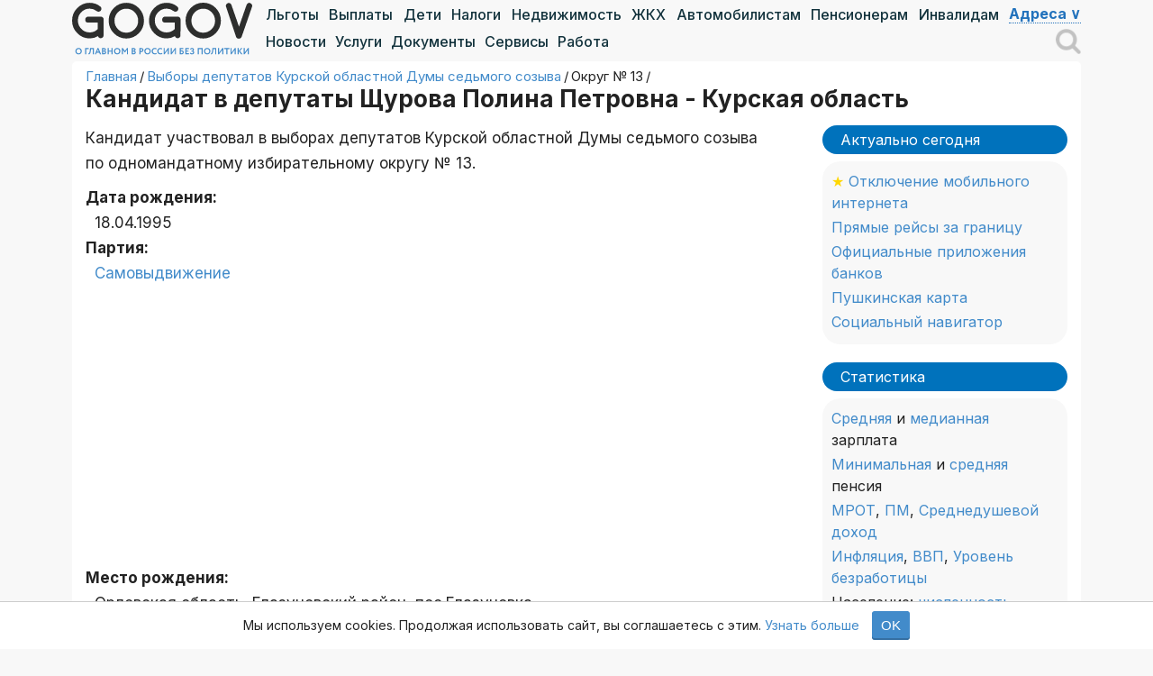

--- FILE ---
content_type: text/html; charset=UTF-8
request_url: https://election.gogov.ru/candidates/709037
body_size: 9792
content:
<!DOCTYPE html>
<html lang="ru-RU">
<head>
	<title>Щурова Полина Петровна: кандидат в депутаты в Курской области в 2021 году</title>
	<meta charset="UTF-8">
	<meta name="viewport" content="width=device-width, initial-scale=1, maximum-scale=1">
	<meta property="og:image" content="https://i.gogov.ru/getter-img/gogov-gradient-1200x630.jpg" />
	<meta property="og:image:width" content="1200">
	<meta property="og:image:height" content="630">
	<meta name="robots" content="max-image-preview:large">
	<link rel="stylesheet" href="https://fonts.googleapis.com/css2?family=Inter:wght@400;500;600;700;800&amp;display=swap">
	<link rel="stylesheet" href="https://gogov.ru/wp-content/themes/theme/style.css?v=3.5.1" />
	<link rel="stylesheet" href="https://gogov.ru/wp-content/themes/theme/new.css?v=6" />
	<link rel="icon" type="image/svg+xml" href="//i.gogov.ru/favicon.svg">
	<meta name='description' content='Что известно о кандидате в депутаты Щурова Полина Петровна на выборах депутатов Курской областной Думы седьмого созыва - основная информация об участнике выборов с официального сайта ЦИК РФ.' />
	<link rel="canonical" href="https://election.gogov.ru/candidates/709037" />

	<script>window.yaContextCb=window.yaContextCb||[]</script>
	<script src="https://yandex.ru/ads/system/context.js" async></script>
</head>

<body>
<div id="page" class="hfeed site">

	<header>
		<div class="col-width">
			<div id="nav-container" class="nav-container">
				<div class="nav-logo"><a href="https://gogov.ru"><img src="https://i.gogov.ru/icons/gogov-no-politics.svg" alt="logo" title=""></a></div>
				<div class="nav-block">
					<div class="nav-new nav-top">
						<div class="swiper-wrapper">
							<div class="swiper-slide"><a href="https://gogov.ru/stories/61845">Льготы</a></div>
							<div class="swiper-slide"><a href="https://gogov.ru/stories/62498">Выплаты</a></div>
							<div class="swiper-slide"><a href="https://gogov.ru/stories/31911">Дети</a></div>
							<div class="swiper-slide"><a href="https://gogov.ru/for/nalogoplatelshchikam">Налоги</a></div>
							<div class="swiper-slide"><a href="https://gogov.ru/for/sobstvennikam-nedvizhimosti">Недвижимость</a></div>
							<div class="swiper-slide"><a href="https://gogov.ru/stories/31918">ЖКХ</a></div>
							<div class="swiper-slide"><a href="https://gogov.ru/for/avtomobilistam">Автомобилистам</a></div>
							<div class="swiper-slide"><a href="https://gogov.ru/for/pensioneram">Пенсионерам</a></div>
							<div class="swiper-slide"><a href="https://gogov.ru/for/invalidam">Инвалидам</a></div>
							<div class="swiper-slide" style="margin-top:-1px;"><span class="show-no-link noselect show-dropdown">Адреса &#8744;</span></div>
						</div>
					</div>
					<div class="nav-new nav-bottom">
						<div class="nav-new" id="nav-bottom-left">
							<div class="swiper-wrapper" style="justify-content:normal;">
								<!--<div class="swiper-slide"><a href="https://gogov.ru/stories/250319" style="color:#428bca;">Мобилизация</a></div>-->
								<div class="swiper-slide"><a href="https://gogov.ru/news">Новости</a></div>
								<div class="swiper-slide"><a href="https://gogov.ru/services">Услуги</a></div>
								<div class="swiper-slide"><a href="https://gogov.ru/docs">Документы</a></div>
								<div class="swiper-slide"><a href="https://gogov.ru/online">Сервисы</a></div>
								<div class="swiper-slide"><a href="https://gogov.ru/services/job">Работа</a></div>
							</div>
						</div>
						<form action="/" class="search-container" style="display:none;">
							<input type="text" name="s" placeholder="поиск" required>
							<button type="submit"><span class="fa-n fa-n-16 fa-search-ffffff"></span></button>
						</form>
						<div class="close-search-form" style="display:none;"><span class="fa-n fa-n-28 fa-window-close-3376b9"></span></div>
						<div class="get-search-form"><span class="fa-n fa-n-28 fa-search-8d8d8d"></span></div>
					</div>
				</div>
				<div class="dropdown">
					<div class="dropdown-content-right">
						<div><a href="https://gogov.ru/mfc">МФЦ</a></div>
						<div><a href="https://gogov.ru/sfr">Социальный фонд</a></div>
						<div><a href="https://gogov.ru/fms">ФМС</a></div>
						<div><a href="https://gogov.ru/fns">Налоговая инспекция</a></div>
						<div><a href="https://gogov.ru/fssp">Судебные приставы</a></div>
						<div><a href="https://gogov.ru/gibdd">ГИБДД</a></div>
						<div><a href="https://gogov.ru/czn">Центры занятости</a></div>
						<div><a href="https://gogov.ru/soc">Соцзащита</a></div>
						<div><a href="https://gogov.ru/zags">ЗАГС</a></div>
						<div><a href="https://gogov.ru/rosreestr">Росреестр</a></div>
						<div><a href="https://gogov.ru/prosecutors">Прокуратура</a></div>
						<div><a href="https://gogov.ru/guardianship">Опека и попечительство</a></div>
						<div><a href="https://gogov.ru/edu">Отделы образования</a></div>
						<div><a href="https://gogov.ru/fss">ФСС</a></div>
						<div><a href="https://gogov.ru/mvd">МВД</a></div>
						<div><a href="https://gogov.ru/rosguard">Росгвардия</a></div>
						<div><a href="https://gogov.ru/law">Суды</a></div>
						<div><a href="https://gogov.ru/notary">Нотариусы</a></div>
						<div><a href="https://gogov.ru/mil">Военкоматы</a></div>
						<div><a href="https://gogov.ru/#list">все учреждения</a></div>
					</div>
				</div>
				<div id="burger" class="burger" onclick="myFunction(this);"><div class="bar-1"></div><div class="bar-2"></div><div class="bar-3"></div></div>
			</div>
		</div>
	</header>
	<div class="col-width">
		<div id="content" class="site-content">

	<!-- BREADCRUMBS BEGIN -->
<div class="breadcrumb"><span><a href="/">Главная</a></span><span class="divider">&thinsp;/&thinsp;</span><span><a href="https://election.gogov.ru/type/24620001196511">Выборы депутатов Курской областной Думы седьмого созыва</a></span><span class="divider">&thinsp;/&thinsp;</span><span>Округ № 13</span><span class="divider">&thinsp;/&thinsp;</span><span class="active"></span></div>
	<!-- BREADCRUMBS END -->
	<div class="page-title"><h1>Кандидат в депутаты Щурова Полина Петровна - Курская область</h1></div>
	<div id="primary" class="content-area">
		<div id="main" class="site-main" role="main">
			<article>
				<div class="entry-content">
<div style="margin-bottom:10px;">Кандидат участвовал в выборах депутатов Курской областной Думы седьмого созыва  по одномандатному избирательному округу № 13.</div>
<div><b>Дата рождения:</b><div style="margin-left:10px;">18.04.1995</div></div>
<div><b>Партия:</b><br /><div style="margin-left:10px;"><a href="https://election.gogov.ru/parties-reg/samovydvizhenie">Самовыдвижение</a></div></div>
<div class="dox">

<div id="yandex_rtb_R-A-2204001-5"></div>
<script>
window.yaContextCb.push(()=>{
	Ya.Context.AdvManager.render({
		"blockId": "R-A-2204001-5",
		"renderTo": "yandex_rtb_R-A-2204001-5"
	})
})
</script>

</div>
<div><b>Место рождения:</b><br /><div style="margin-left:10px;">Орловская область, Глазуновский район, пос.Глазуновка</div></div>
<div><b>Образование:</b><br /><div style="margin-left:10px;">высшее<br />Федеральное государственное бюджетное образовательное учреждение высшего образования "Курский государственный медицинский университет" Министерства здравоохранения Российской Федерации (2019)</div></div>
<div><b>Место работы:</b><br /><div style="margin-left:10px;">ОБПОУ "Курский базовый медицинский колледж"</div></div>
<div><b>Должность (или род занятий):</b><br /><div style="margin-left:10px;">преподаватель</div></div>
<div><b>Сведения об исполнении обязанностей депутата на непостоянной основе и наименовании соответствующего представительного органа, депутатом которого является кандидат:</b><br /><div style="margin-left:10px;">-</div></div>
<div><b>Сведения о судимости:</b><br /><div style="margin-left:10px;">-</div></div>
<div><b>Статус участника выборов:</b><br /><div style="margin-left:10px;">зарегистрированный кандидат</div></div>
<div style="margin:10px 0px; padding-bottom:5px; border-bottom:1px solid #ccc;"><mark>Источник этих данных - ЦИК РФ: <a href="http://cikrf.ru/opendata/2021/cand_sved_21.php" target="_blank" rel="nofollow noopener">1</a>, <a href="http://cikrf.ru/opendata/2021/personal_cand_21.php" target="_blank" rel="nofollow noopener">2</a>.</mark></div>
Чтобы посмотреть результаты, перейдите <a href="http://www.vybory.izbirkom.ru/region/izbirkom?action=show&vrn=24620001196511&region=0&prver=0&pronetvd=null" target="_blank" rel="nofollow noopener">по ссылке на сайт ЦИК РФ</a>, а затем слева внизу выберите раздел "Результаты выборов".<div style="margin-bottom:10px;"></div>
<p>Попробовать найти информацию о кандидате в <a rel="nofollow" href="https://www.google.com/search?gws_rd=cr&q=%D0%A9%D1%83%D1%80%D0%BE%D0%B2%D0%B0+%D0%9F%D0%BE%D0%BB%D0%B8%D0%BD%D0%B0+%D0%9F%D0%B5%D1%82%D1%80%D0%BE%D0%B2%D0%BD%D0%B0+18.04.1995" target="_blank">Google</a> и <a rel="nofollow" href="https://yandex.ru/search/?text=%D0%A9%D1%83%D1%80%D0%BE%D0%B2%D0%B0+%D0%9F%D0%BE%D0%BB%D0%B8%D0%BD%D0%B0+%D0%9F%D0%B5%D1%82%D1%80%D0%BE%D0%B2%D0%BD%D0%B0+18.04.1995" target="_blank">Yandex</a>.</p>
<div><blockquote class="bq-green"><p>Результаты выборов: GOGOV ведет онлайн <a href="https://gogov.ru/services/election-day/gosduma-results-21">на этой странице</a>.</p></blockquote></div>
<p><b>Другие кандидаты в данном округе (3):</b></p>
<table id="m-table" class="info-table">
<thead><tr><th>ФИО</th><th>дата рождения</th><th>партия</th></tr></thead>
<tbody>
<tr ><td><a href="https://election.gogov.ru/candidates/709036">Алисова Любовь Анатольевна</a></td><td>10.07.1974</td><td>Справедливая Россия</td></tr>
<tr ><td><a href="https://election.gogov.ru/candidates/709034">Зуй Анатолий Николаевич</a></td><td>14.06.1981</td><td>Единая Россия</td></tr>
<tr ><td><a href="https://election.gogov.ru/candidates/709035">Шалимов Виталий Викторович</a></td><td>26.03.1975</td><td>ЛДПР</td></tr>
</tbody></table><div class="dox">

<div id="yandex_rtb_R-A-2097431-8"></div>
<script>
window.yaContextCb.push(()=>{
	Ya.Context.AdvManager.render({
		"blockId": "R-A-2097431-8",
		"renderTo": "yandex_rtb_R-A-2097431-8"
	})
})
</script>

</div>
<div class="main-post-meta mpm-sd">
<div class="main-post-ratings" style="display:none;"><div data-tooltip="Для того, чтобы проголосовать, необходимо оставить отзыв" data-tooltip-position="top"><span class="fa-n fa-n-16 fa-star-bbbbbb"></span><span class="fa-n fa-n-16 fa-star-bbbbbb"></span><span class="fa-n fa-n-16 fa-star-bbbbbb"></span><span class="fa-n fa-n-16 fa-star-bbbbbb"></span><span class="fa-n fa-n-16 fa-star-bbbbbb"></span></div><div><strong>0</strong>, оценок: <strong>0</strong></div></div>
<div class="main-post-subscribe">Подписывайтесь на <strong style="margin:0 4px;">GOGOV</strong> <span style="margin:0 2px;"><a rel="nofollow noopener" class="no-before" href="https://t.me/+X_FNOqhpBIIwODA0" target="_blank"><span class="fa-n fa-n-16 fa-new fa-telegram-new"></span></a> <a rel="nofollow noopener" class="no-before" href="https://max.ru/gogovru" target="_blank"><span class="fa-n fa-n-16 fa-new fa-max-new"></span></a> <a rel="nofollow noopener" class="no-before" href="https://vk.com/gogovru" target="_blank"><span class="fa-n fa-n-16 fa-new fa-vk-new"></span></a></span></div>
<div class="main-post-views"><span class="fa-n fa-n-16 fa-n-mr5 fa-eye-808080"></span>88</div>
</div>
				</div>
			</article>
<div id="reviews">
<div id="respond-respond" style="display:none;">
		<div id="respond">
			<form action="/wp-comments-post.php" method="post">
				<a rel="nofollow" id="cancel-comment-reply-link" href="/candidates/709037#respond" style="display:none;">отменить ответ</a>
				<blockquote style="margin-left:0;"><!--noindex-->Комментарии пользователей размещаются без предварительного редактирования. Содержание комментариев является частным мнением граждан, их написавших, и может не совпадать с мнением администрации интернет-портала. Администрация интернет-портала не несет ответственности за содержание комментариев.<br /><strong>Запрещены комментарии, противоречащие законодательству РФ.</strong><!--/noindex--></blockquote>
				<div class="comment-form-txt"><textarea name="comment" placeholder="Отзыв" required ></textarea></div>
				<div class="comment-form-input">
					<div><input type="text" name="author" value="" placeholder="Имя" required /></div>
					<div id="comment-form-submit"><input type="submit" name="submit" value="Отправить" class="btn btn-primary" /></div>
				</div>
				<div id="comment-form-errors"></div>
<input type='hidden' name='comment_post_ID' value='709037' id='comment_post_ID' />
<input type='hidden' name='comment_parent' id='comment_parent' value='0' />
			</form>
		</div>
</div>
<div style="text-align:center; font-size:20px; margin-bottom:20px;"><span id="show-respond-button" class="show-no-link">Написать комментарий</span></div>
</div>
		</div>
	</div>

	<div id="secondary" class="widget-area" role="complementary">
		<aside id="w-actual" class="widget">
			<div class="widget-title">Актуально сегодня</div>
			<div class="widget-actual">
<div><span style="color:gold;">&starf;</span> <a href="https://gogov.ru/articles/internet-nenuzhon">Отключение мобильного интернета</a></div>
<div><a href="https://gogov.ru/articles/world-fly-away-22apr22">Прямые рейсы за границу</a></div>
<div><a href="https://gogov.ru/articles/apps">Официальные приложения банков</a></div>
<div><a href="https://gogov.ru/articles/pushkin-card">Пушкинская карта</a></div>
<div><a href="https://gogov.ru/articles/social-navigator">Социальный навигатор</a></div>
<div><!--<a href="https://gogov.ru/reopen">Открытые страны для россиян</a>--></div>
			</div>
		</aside>
		<aside id="w-stats" class="widget">
			<div class="widget-title">Статистика</div>
			<div class="widget-actual">
<div><a href="https://gogov.ru/articles/average-salary">Средняя</a> и <a href="https://gogov.ru/articles/median-salary">медианная</a> зарплата</div>
<div><a href="https://gogov.ru/articles/min-pension">Минимальная</a> и <a href="https://gogov.ru/articles/average-pension">средняя</a> пенсия</div>
<div><a href="https://gogov.ru/articles/mrot">МРОТ</a>, <a href="https://gogov.ru/articles/living-wage">ПМ</a>, <a href="https://gogov.ru/articles/average-income">Среднедушевой доход</a></div>
<div><a href="https://gogov.ru/articles/inflation-rf">Инфляция</a>, <a href="https://gogov.ru/articles/vvp-rf">ВВП</a>, <a href="https://gogov.ru/articles/unemployment-rate">Уровень безработицы</a></div>
<div>Население: <a href="https://gogov.ru/articles/population-ru">численность</a>, <a href="https://gogov.ru/articles/life-expectancy">продолжительность</a> и <a href="https://gogov.ru/articles/standard-of-living">уровень</a> жизни, <a href="https://gogov.ru/articles/natural-increase">естественное движение</a>, <a href="https://gogov.ru/articles/natural-increase/marriage-divorce">браки и разводы</a>.</div>
<div>Стоимость <a href="https://gogov.ru/articles/average-property-prices">недвижимости</a>, <a href="https://gogov.ru/articles/bensin-prices-sep25">бензина</a>.</div>
<div><a href="https://gogov.ru/articles/cost-of-living">Уровень цен в городах мира</a></div>
<div><a href="https://gogov.ru/articles/average-ruble-exchange-rate">Средний курс доллара к рублю</a></div>
			</div>
		</aside>
		<aside id="w-indexing" class="widget">
			<div class="widget-title">Индексация</div>
			<div class="widget-actual">
<div><a href="https://gogov.ru/articles/pension-indexing">Пенсия</a>, <a href="https://gogov.ru/articles/benefits-indexing">Пособия</a>, <a href="https://gogov.ru/services/edv">ЕДВ</a>, <a href="https://gogov.ru/articles/utility-rates">ЖКХ</a></div>
<div><a href="https://gogov.ru/services/salary-indexation">Индексация ЗП</a> и <a href="https://gogov.ru/articles/mil-indexing">оклады военных</a></div>
			</div>
		</aside>
<aside id="w-for" class="widget">
<div class="widget-title">Что вас интересует?</div>
<div class="widget-actual">
<select name="w-for" style="max-width:100%;" onchange="this.options[this.selectedIndex].value && (window.location = this.options[this.selectedIndex].value);">
<option value="">Выбрать категорию граждан</option>
<option value="https://gogov.ru/for/avtomobilistam">Автомобилистам</option>
<option value="https://gogov.ru/for/bezrabotnym">Безработным</option>
<option value="https://gogov.ru/for/veteranam">Ветеранам</option>
<option value="https://gogov.ru/for/voennosluzhashchim">Военнослужащим</option>
<option value="https://gogov.ru/for/dolzhnikam">Должникам</option>
<option value="https://gogov.ru/for/invalidam">Инвалидам</option>
<option value="https://gogov.ru/for/inostrannym-grazhdanam">Иностранным гражданам</option>
<option value="https://gogov.ru/for/maloimushchim">Малоимущим</option>
<option value="https://gogov.ru/for/materyam-odinochkam">Матерям-одиночкам</option>
<option value="https://gogov.ru/for/mnogodetnym-materyam">Многодетным матерям</option>
<option value="https://gogov.ru/for/mnogodetnym-semyam">Многодетным семьям</option>
<option value="https://gogov.ru/for/molodym-semyam">Молодым семьям</option>
<option value="https://gogov.ru/for/nalogoplatelshchikam">Налогоплательщикам</option>
<option value="https://gogov.ru/for/pensioneram">Пенсионерам</option>
<option value="https://gogov.ru/for/predpensioneram">Предпенсионерам</option>
<option value="https://gogov.ru/for/predprinimatelyam">Предпринимателям</option>
<option value="https://gogov.ru/for/puteshestvennikam">Путешественникам</option>
<option value="https://gogov.ru/for/roditelyam">Родителям</option>
<option value="https://gogov.ru/for/sobstvennikam-nedvizhimosti">Собственникам недвижимости</option>
<option value="https://gogov.ru/for/studentam">Студентам</option>
<option value="https://gogov.ru/for/shkolnikam">Школьникам</option>
<option value="https://gogov.ru/for">посмотреть все (55)</option>
</select>
<select name="w-for" style="max-width:100%;" onchange="this.options[this.selectedIndex].value && (window.location = this.options[this.selectedIndex].value);">
<option value="">Горячая линия</option>
<option value="https://gogov.ru/articles/tsur">ЦУР</option>
<option value="https://gogov.ru/articles/hotline/gibdd">ГИБДД</option>
<option value="https://gogov.ru/articles/hotline/zkh">ЖКХ</option>
<option value="https://gogov.ru/articles/hotline/minzdrav">Минздрав</option>
<option value="https://gogov.ru/articles/hotline/mfc">МФЦ</option>
<option value="https://gogov.ru/articles/hotline/fns">Налоговая инспекция</option>
<option value="https://gogov.ru/articles/hotline/edu">Отделы образования</option>
<option value="https://gogov.ru/articles/hotline/pfr">Пенсионный фонд</option>
<option value="https://gogov.ru/articles/hotline/gov">Правительство</option>
<option value="https://gogov.ru/articles/hotline/prosecutors">Прокуратура</option>
<option value="https://gogov.ru/articles/hotline/rpn">Роспотребнадзор</option>
<option value="https://gogov.ru/articles/hotline/soc">Соцзащита</option>
<option value="https://gogov.ru/articles/hotline/fssp">Судебные приставы</option>
<option value="https://gogov.ru/articles/hotline/fss">ФСС</option>
<option value="https://gogov.ru/articles/hotline/czn">Центры занятости</option>
</select>
<div>Пенсия: <a href="https://gogov.ru/articles/pension">выход</a>, <a href="https://gogov.ru/articles/pension-payment">график выплаты</a>, <a href="https://gogov.ru/services/pension-benefits">доплаты</a></div>
</div>
</aside>
	</div>
		</div>
	</div>

	<footer id="footer" class="site-footer no-widgets">
<!--noindex-->
<div class="col-width" style="display:flex; flex-wrap:wrap; text-align:left;">
	<div style="padding:0 5px;">
		<p class="footer-title">По категориям</p>
		<div style="display:flex; flex-wrap:wrap;">
			<div class="footer-links">
				<div><a href="https://gogov.ru/for/roditelyam">Родителям</a></div>
				<div><a href="https://gogov.ru/for/maloimushchim">Малоимущим</a></div>
				<div><a href="https://gogov.ru/for/materyam-odinochkam">Матерям-одиночкам</a></div>
				<div><a href="https://gogov.ru/for/mnogodetnym-semyam">Многодетным семьям</a></div>
				<div><a href="https://gogov.ru/for/molodym-semyam">Молодым семьям</a></div>
				<div><a href="https://gogov.ru/for/invalidam">Инвалидам</a></div>
				<div><a href="https://gogov.ru/for/detyam-invalidam">Детям-инвалидам</a></div>
				<div><a href="https://gogov.ru/for/pensioneram">Пенсионерам</a></div>
				<div><a href="https://gogov.ru/for/predpensioneram">Предпенсионерам</a></div>
				<div><a href="https://gogov.ru/for/shkolnikam">Школьникам</a></div>
				<div><a href="https://gogov.ru/for/studentam">Студентам</a></div>
				<div><a href="https://gogov.ru/for/abiturientam">Абитуриентам</a></div>
			</div>
			<div class="footer-links">
				<div><a href="https://gogov.ru/for/avtomobilistam">Автомобилистам</a></div>
				<div><a href="https://gogov.ru/for/sobstvennikam-nedvizhimosti">Собственникам<br/>недвижимости</a></div>
				<div><a href="https://gogov.ru/for/nalogoplatelshchikam">Налогоплательщикам</a></div>
				<div><a href="https://gogov.ru/for/puteshestvennikam">Путешественникам</a></div>
				<div><a href="https://gogov.ru/for/predprinimatelyam">Предпринимателям</a></div>
				<div><a href="https://gogov.ru/for/rabotnikam">Работникам</a></div>
				<div><a href="https://gogov.ru/for/bezrabotnym">Безработным</a></div>
				<div><a href="https://gogov.ru/for/dolzhnikam">Должникам</a></div>
				<div><a href="https://gogov.ru/for/veteranam">Ветеранам</a></div>
				<div><a href="https://gogov.ru/for/voennosluzhashchim">Военнослужащим</a></div>
				<div><a href="https://gogov.ru/for/inostrannym-grazhdanam">Иностранным гражданам</a></div>
			</div>
		</div>
	</div>

	<div style="padding:0 5px;">
		<p class="footer-title">По ситуациям</p>
		<div style="display:flex; flex-wrap:wrap;">
			<div class="footer-links">
				<div><a href="https://gogov.ru/stories/250319">Мобилизация</a></div>
				<div><a href="https://gogov.ru/stories/62498">Выплаты</a></div>
				<div><a href="https://gogov.ru/stories/61845">Льготы</a></div>
				<div><a href="https://gogov.ru/stories/31919">Компенсации</a></div>
				<div><a href="https://gogov.ru/stories/31911">Дети</a></div>
				<div><a href="https://gogov.ru/stories/27992">Алименты</a></div>
				<div><a href="https://gogov.ru/stories/31907">Брак</a></div>
				<div><a href="https://gogov.ru/stories/62175">Ипотека</a></div>
				<div><a href="https://gogov.ru/stories/31918">ЖКХ</a></div>
				<div><a href="https://gogov.ru/stories/31910">Госуслуги</a></div>
				<div><a href="https://gogov.ru/stories/247944">Праздники</a></div>
			</div>
			<div class="footer-links">
				<div><a href="https://gogov.ru/services/election-day">Выборы</a></div>
				<div><a href="https://gogov.ru/stories/28162">Визы</a></div>
				<div><a href="https://gogov.ru/stories/31923">Медуслуги</a></div>
				<div><a href="https://gogov.ru/stories/51516">Налоговые вычеты</a></div>
				<div><a href="https://gogov.ru/stories/56321">Образование</a></div>
				<div><a href="https://gogov.ru/stories/63270">Отпуск</a></div>
				<div><a href="https://gogov.ru/stories/52379">Субсидии</a></div>
				<div><a href="https://gogov.ru/stories/63168">Госпрограммы</a></div>
				<div><a href="https://gogov.ru/stories/116619">Интернет</a></div>
				<div><a href="https://gogov.ru/stories/61671">Авиабилеты</a></div>
			</div>
		</div>
	</div>

	<div style="padding:0 5px;">
		<p class="footer-title">Сервисы</p>
		<div class="footer-links">
			<div><a href="https://gogov.ru/check/avtocod">Проверить авто по номеру</a></div>
			<div><a href="https://gogov.ru/check/98346">Проверить задолженность</a></div>
			<div><a href="https://gogov.ru/stories/31920">Личный кабинет</a></div>
			<div><a href="https://gogov.ru/stories/31914">Запись на прием</a></div>
			<div><a href="https://gogov.ru/stories/31928">Онлайн проверка данных</a></div>
			<div><a href="https://gogov.ru/stories/31926">Направить обращение</a></div>
		</div>
	</div>

	<div style="padding:0 5px;">
		<p class="footer-title">Еще</p>
		<div class="footer-links">
			<div><a href="https://gogov.ru/news">Новости</a></div>
			<div><a href="https://gogov.ru/services">Услуги</a></div>
			<div><a href="https://gogov.ru/docs">Документы</a></div>
			<div><a href="https://gogov.ru/online">Сервисы</a></div>
		</div>
	</div>

	<div style="padding:0 5px;">
		<p class="footer-title">О нас</p>
		<div class="footer-links">
			<div><a href="https://gogov.ru/about">О сайте</a></div>
			<div><a href="https://gogov.ru/editorial-policy">Редакционная<br />политика</a></div>
			<div><a href="https://gogov.ru/team">Наша команда</a></div>
			<div><a href="https://gogov.ru/media-coverage">СМИ о нас</a></div>
			<div><a href="https://gogov.ru/contacts">Контакты</a></div>
			<div class="footer-soc"><span><a rel="nofollow noopener" href="https://t.me/gogovru" target="_blank"><span class="fa-n fa-n-16 fa-telegram-ffffff"></span></a></span><span><a rel="nofollow noopener" href="https://vk.com/gogovru" target="_blank"><span class="fa-n fa-n-16 fa-vk-ffffff"></span></a></span></div>
		</div>
	</div>
</div>
<!--/noindex-->
		<div class="col-width">
			<div class="footer-legal">
				<p>GOGOV не является государственным органом и не оказывает юридические или иные услуги. Вся информация на сайте основана на открытых источниках, носит справочный характер и не является публичной офертой.</p>
				<p>Используя материалы сайта, указывайте ссылку на gogov.ru</p>
				<noindex><p data-nosnippet>ИП Лампель Артур Олегович. ИНН 471610979867. ОГРНИП 315470400006331.</p></noindex>
			</div>
		</div>
		<div class="col-width">GOGOV &mdash; о главном в России без политики - с 2014 года | <a href="https://gogov.ru/agreement">Пользовательское соглашение</a>, <a href="https://gogov.ru/privacy">Политика конфиденциальности</a></div>
	</footer>
<!-- Cookie Consent -->
<div id="cookie-banner" style="display: none; position: fixed; bottom: 0px; width: 100%; background: #fff; border-top: 1px solid #ccc; padding: 10px; font-size: 14px; text-align: center; z-index: 9999;">
	Мы используем cookies. Продолжая использовать сайт, вы соглашаетесь с этим. 
	<a href="https://gogov.ru/privacy" target="_blank">Узнать больше</a>
	<button id="cookie-accept" style="margin-left: 10px; padding: 5px 10px;">OK</button>
</div>
</div>

<script type="text/javascript" src="//i.gogov.ru/js/jquery-2.2.4.min.js" id="jquery-core-js"></script>
<script type="text/javascript" src="//i.gogov.ru/js/swiper-5.2.1.min.js" id="swiper.min.js-js"></script>

	<script>
	function myFunction(x) {
		x.classList.toggle('change');
		var burger = $('#burger');
		var nav = $('#nav-container');
		var footer = $('#footer');
		if (burger.hasClass('change')) {
			burger.prependTo(footer);
			burger.css('background','#fff');
			burger.css('border-radius','0 0 0 5px');
			$('body,html').animate({scrollTop:$(footer).offset().top},0);
		}
		else {
			burger.prependTo(nav);
			burger.css('background','none');
			$('body,html').animate({scrollTop:$(nav).offset().top},0);
		}
	}

	jQuery(document).ready(function($) {
		$('.get-search-form span').click(function(){
			$('#nav-bottom-left, .get-search-form').hide();
			$('.search-container, .close-search-form').show();
			$('.search-container').find('input[name=\'s\']').focus();
		});
		$('.close-search-form span').click(function(){
			$('#nav-bottom-left, .get-search-form').show();
			$('.search-container, .close-search-form').hide();
		});
		$('.show-dropdown').click(function(){
			$('.dropdown-content-right').toggle();
		});
	});

	if ($(window).width() < 1200) {
		var swiper = new Swiper('.nav-new', {
			slidesPerView: 'auto',
			freeMode: true,
		});
	}

	jQuery(document).ready(function($) {
		setTimeout(function () {
			$.post('/wp-admin/admin-ajax.php', {
				action: 'update_post_views',
				post_id: '709037',
				stats: '',
			});
		}, 2000);
	});

	$("#show-respond-button").click(function() {
		$(this).hide();
		$("#respond-respond").show();
	});

		document.addEventListener('DOMContentLoaded', () => {
			const banner = document.getElementById('cookie-banner');
			if (!banner) return;

			// Проверяем куку
			if (document.cookie.indexOf('cookieAccepted=true') === -1) {
				banner.style.display = 'block';
			}

			document.getElementById('cookie-accept').addEventListener('click', () => {
				document.cookie = 'cookieAccepted=true; path=/; max-age=' + 60*60*24*365;
				banner.style.display = 'none';
			});
		});

	</script>
  <script type="text/javascript">
      (
        () => {
          const script = document.createElement("script");
          script.src = "https://cdn1.moe.video/p/cr.js";
          script.onload = () => {
            addContentRoll({
              width: '100%',
              placement: 11685,
              promo: true,
              advertCount: 50,
              slot: 'page',
              sound: 'onclick',
              deviceMode: 'all',
              background: 'none',
              fly: {
                mode: 'stick',
                width: 445,
                closeSecOffset: 5,
                position: 'bottom-right',
                indent: {
                  left: 0,
                  right: 0,
                  top: 0,
                  bottom: 0,
                },
                positionMobile: 'bottom',
              },
              adEmpty: () => {
              },
            });
          };
          document.body.append(script);
        }
      )()
  </script>

	<script type="text/javascript">
		$(document).ready(function(){$(".scroll-class").click(function(t){t.preventDefault();var e=$(this).attr("href"),o=$(e).offset().top;$("body,html").animate({scrollTop:o},1e3)})});
		$(document).ready(function(){$(".sc-fast").click(function(t){t.preventDefault();var e=$(this).attr("href"),o=$(e).offset().top;$("body,html").animate({scrollTop:o},1)})});
		$('body').on( 'click', '.collapse-button', function(){
			var block = $(this).siblings('.collapse-block');
			block.toggle();
			$('.collapse-block').not(block).hide();
		});
		$(".c-show-list").click(function(){
			var block = $(this).siblings(".c-list");
			block.toggle();
			$(".c-list").not(block).hide();
		});
		$(".c-line label, .c-day label, .c-month label").click(function(){
			$(".c-list").hide();
		});
		$("input:radio.rrr").click(function(){
			$("input:radio.rrr").prop("disabled", false);
			$(":radio[id='"+$(this).attr("id")+"']").prop("disabled", true);
		});
	</script>

<!-- Yandex.Metrika counter --> <script type="text/javascript" > (function(m,e,t,r,i,k,a){m[i]=m[i]||function(){(m[i].a=m[i].a||[]).push(arguments)}; m[i].l=1*new Date(); for (var j = 0; j < document.scripts.length; j++) {if (document.scripts[j].src === r) { return; }} k=e.createElement(t),a=e.getElementsByTagName(t)[0],k.async=1,k.src=r,a.parentNode.insertBefore(k,a)}) (window, document, "script", "https://mc.yandex.ru/metrika/tag.js", "ym"); ym(32016646, "init", { clickmap:true, trackLinks:true, accurateTrackBounce:true, webvisor:true }); </script> <noscript><div><img src="https://mc.yandex.ru/watch/32016646" style="position:absolute; left:-9999px;" alt="" /></div></noscript> <!-- /Yandex.Metrika counter -->

<!-- Global site tag (gtag.js) - Google Analytics -->
<script async src="https://www.googletagmanager.com/gtag/js?id=G-PETZ487JHV"></script>
<script>
  window.dataLayer = window.dataLayer || [];
  function gtag(){dataLayer.push(arguments);}
  gtag('js', new Date());

  gtag('config', 'G-PETZ487JHV');
</script>

</body>
</html>

--- FILE ---
content_type: text/css
request_url: https://gogov.ru/wp-content/themes/theme/style.css?v=3.5.1
body_size: 53354
content:
/* fancybox-style-css */
.fancybox-image,.fancybox-inner,.fancybox-nav,.fancybox-nav span,.fancybox-outer,.fancybox-skin,.fancybox-tmp,.fancybox-wrap,.fancybox-wrap iframe,.fancybox-wrap object{padding:0;margin:0;border:0;outline:none;vertical-align:top}.fancybox-wrap{position:absolute;top:0;left:0;z-index:8020}.fancybox-skin{position:relative;background:#f9f9f9;color:#444;text-shadow:none;-webkit-border-radius:4px;-moz-border-radius:4px;border-radius:4px}.fancybox-opened{z-index:8030}.fancybox-opened .fancybox-skin{-webkit-box-shadow:0 10px 25px rgba(0,0,0,.5);-moz-box-shadow:0 10px 25px rgba(0,0,0,.5);box-shadow:0 10px 25px rgba(0,0,0,.5)}.fancybox-inner,.fancybox-outer{position:relative}.fancybox-inner{overflow:hidden}.fancybox-type-iframe .fancybox-inner{-webkit-overflow-scrolling:touch}.fancybox-error{color:#444;font:14px/20px "Helvetica Neue",Helvetica,Arial,sans-serif;margin:0;padding:15px;white-space:nowrap}.fancybox-iframe,.fancybox-image{display:block;width:100%;height:100%}.fancybox-image{max-width:100%;max-height:100%}#fancybox-loading,.fancybox-close,.fancybox-next span,.fancybox-prev span{background-image:url(images/plugins/fancybox_sprite.png)}#fancybox-loading{position:fixed;top:50%;left:50%;margin-top:-22px;margin-left:-22px;background-position:0 -108px;opacity:.8;cursor:pointer;z-index:8060}#fancybox-loading div{width:44px;height:44px;background:url(images/plugins/fancybox_loading.gif) center center no-repeat}.fancybox-close,.fancybox-nav,.fancybox-nav span{position:absolute;cursor:pointer;z-index:8040}.fancybox-close{right:-18px;top:-18px;width:36px;height:36px}.fancybox-nav{top:0;width:40%;height:100%;text-decoration:none;background:url(images/plugins/blank.gif);-webkit-tap-highlight-color:rgba(0,0,0,0)}.fancybox-prev{left:0}.fancybox-next{right:0}.fancybox-nav span{top:50%;width:36px;height:34px;margin-top:-18px;visibility:hidden}.fancybox-prev span{left:10px;background-position:0 -36px}.fancybox-next span{right:10px;background-position:0 -72px}.fancybox-nav:hover span{visibility:visible}.fancybox-tmp{position:absolute;top:-99999px;left:-99999px;visibility:hidden;max-width:99999px;max-height:99999px;overflow:visible!important}.fancybox-lock{width:auto}.fancybox-lock,.fancybox-lock body{overflow:hidden!important}.fancybox-lock-test{overflow-y:hidden!important}.fancybox-overlay{position:absolute;top:0;left:0;overflow:hidden;display:none;z-index:8010;background:url(images/plugins/fancybox_overlay.png)}.fancybox-overlay-fixed{position:fixed;bottom:0;right:0}.fancybox-lock .fancybox-overlay{overflow:auto;overflow-y:scroll}.fancybox-title{visibility:hidden;font:13px/20px "Helvetica Neue",Helvetica,Arial,sans-serif;position:relative;text-shadow:none;z-index:8050}.fancybox-opened .fancybox-title{visibility:visible}.fancybox-title-float-wrap{position:absolute;bottom:0;right:50%;margin-bottom:-35px;z-index:8050;text-align:center}.fancybox-title-float-wrap .child{display:inline-block;margin-right:-100%;padding:2px 20px;background:0 0;background:rgba(0,0,0,.8);-webkit-border-radius:15px;-moz-border-radius:15px;border-radius:15px;text-shadow:0 1px 2px #222;color:#fff;font-weight:700;line-height:24px;white-space:nowrap}.fancybox-title-outside-wrap{position:relative;margin-top:10px;color:#fff}.fancybox-title-inside-wrap{padding-top:10px}.fancybox-title-over-wrap{position:absolute;bottom:0;left:0;color:#fff;padding:10px;background:#000;background:rgba(0,0,0,.8)}@media only screen and (-webkit-min-device-pixel-ratio:1.5),only screen and (min--moz-device-pixel-ratio:1.5),only screen and (min-device-pixel-ratio:1.5){#fancybox-loading,.fancybox-close,.fancybox-next span,.fancybox-prev span{background-image:url(images/plugins/fancybox_sprite@2x.png);background-size:44px 152px}#fancybox-loading div{background-image:url(images/plugins/fancybox_loading@2x.gif);background-size:24px 24px}}
/* swiper */
@font-face{font-family:swiper-icons;src:url("data:application/font-woff;charset=utf-8;base64, [base64]//wADZ2x5ZgAAAywAAADMAAAD2MHtryVoZWFkAAABbAAAADAAAAA2E2+eoWhoZWEAAAGcAAAAHwAAACQC9gDzaG10eAAAAigAAAAZAAAArgJkABFsb2NhAAAC0AAAAFoAAABaFQAUGG1heHAAAAG8AAAAHwAAACAAcABAbmFtZQAAA/gAAAE5AAACXvFdBwlwb3N0AAAFNAAAAGIAAACE5s74hXjaY2BkYGAAYpf5Hu/j+W2+MnAzMYDAzaX6QjD6/4//Bxj5GA8AuRwMYGkAPywL13jaY2BkYGA88P8Agx4j+/8fQDYfA1AEBWgDAIB2BOoAeNpjYGRgYNBh4GdgYgABEMnIABJzYNADCQAACWgAsQB42mNgYfzCOIGBlYGB0YcxjYGBwR1Kf2WQZGhhYGBiYGVmgAFGBiQQkOaawtDAoMBQxXjg/wEGPcYDDA4wNUA2CCgwsAAAO4EL6gAAeNpj2M0gyAACqxgGNWBkZ2D4/wMA+xkDdgAAAHjaY2BgYGaAYBkGRgYQiAHyGMF8FgYHIM3DwMHABGQrMOgyWDLEM1T9/w8UBfEMgLzE////P/5//f/V/xv+r4eaAAeMbAxwIUYmIMHEgKYAYjUcsDAwsLKxc3BycfPw8jEQA/[base64]/uznmfPFBNODM2K7MTQ45YEAZqGP81AmGGcF3iPqOop0r1SPTaTbVkfUe4HXj97wYE+yNwWYxwWu4v1ugWHgo3S1XdZEVqWM7ET0cfnLGxWfkgR42o2PvWrDMBSFj/IHLaF0zKjRgdiVMwScNRAoWUoH78Y2icB/yIY09An6AH2Bdu/UB+yxopYshQiEvnvu0dURgDt8QeC8PDw7Fpji3fEA4z/PEJ6YOB5hKh4dj3EvXhxPqH/SKUY3rJ7srZ4FZnh1PMAtPhwP6fl2PMJMPDgeQ4rY8YT6Gzao0eAEA409DuggmTnFnOcSCiEiLMgxCiTI6Cq5DZUd3Qmp10vO0LaLTd2cjN4fOumlc7lUYbSQcZFkutRG7g6JKZKy0RmdLY680CDnEJ+UMkpFFe1RN7nxdVpXrC4aTtnaurOnYercZg2YVmLN/d/gczfEimrE/fs/bOuq29Zmn8tloORaXgZgGa78yO9/cnXm2BpaGvq25Dv9S4E9+5SIc9PqupJKhYFSSl47+Qcr1mYNAAAAeNptw0cKwkAAAMDZJA8Q7OUJvkLsPfZ6zFVERPy8qHh2YER+3i/BP83vIBLLySsoKimrqKqpa2hp6+jq6RsYGhmbmJqZSy0sraxtbO3sHRydnEMU4uR6yx7JJXveP7WrDycAAAAAAAH//wACeNpjYGRgYOABYhkgZgJCZgZNBkYGLQZtIJsFLMYAAAw3ALgAeNolizEKgDAQBCchRbC2sFER0YD6qVQiBCv/H9ezGI6Z5XBAw8CBK/m5iQQVauVbXLnOrMZv2oLdKFa8Pjuru2hJzGabmOSLzNMzvutpB3N42mNgZGBg4GKQYzBhYMxJLMlj4GBgAYow/P/PAJJhLM6sSoWKfWCAAwDAjgbRAAB42mNgYGBkAIIbCZo5IPrmUn0hGA0AO8EFTQAA") format("woff");font-weight:400;font-style:normal}:root{--swiper-theme-color:#007aff}.swiper-container{margin-left:auto;margin-right:auto;position:relative;overflow:hidden;list-style:none;padding:0;z-index:1}.swiper-container-vertical>.swiper-wrapper{flex-direction:column}.swiper-wrapper{position:relative;width:100%;height:100%;z-index:1;display:flex;transition-property:transform;box-sizing:content-box}.swiper-container-android .swiper-slide,.swiper-wrapper{transform:translate3d(0px,0,0)}.swiper-container-multirow>.swiper-wrapper{flex-wrap:wrap}.swiper-container-multirow-column>.swiper-wrapper{flex-wrap:wrap;flex-direction:column}.swiper-container-free-mode>.swiper-wrapper{transition-timing-function:ease-out;margin:0 auto}.swiper-slide{flex-shrink:0;width:100%;height:100%;position:relative;transition-property:transform}.swiper-slide-invisible-blank{visibility:hidden}.swiper-container-autoheight,.swiper-container-autoheight .swiper-slide{height:auto}.swiper-container-autoheight .swiper-wrapper{align-items:flex-start;transition-property:transform,height}.swiper-container-3d{perspective:1200px}.swiper-container-3d .swiper-cube-shadow,.swiper-container-3d .swiper-slide,.swiper-container-3d .swiper-slide-shadow-bottom,.swiper-container-3d .swiper-slide-shadow-left,.swiper-container-3d .swiper-slide-shadow-right,.swiper-container-3d .swiper-slide-shadow-top,.swiper-container-3d .swiper-wrapper{transform-style:preserve-3d}.swiper-container-3d .swiper-slide-shadow-bottom,.swiper-container-3d .swiper-slide-shadow-left,.swiper-container-3d .swiper-slide-shadow-right,.swiper-container-3d .swiper-slide-shadow-top{position:absolute;left:0;top:0;width:100%;height:100%;pointer-events:none;z-index:10}.swiper-container-3d .swiper-slide-shadow-left{background-image:linear-gradient(to left,rgba(0,0,0,.5),rgba(0,0,0,0))}.swiper-container-3d .swiper-slide-shadow-right{background-image:linear-gradient(to right,rgba(0,0,0,.5),rgba(0,0,0,0))}.swiper-container-3d .swiper-slide-shadow-top{background-image:linear-gradient(to top,rgba(0,0,0,.5),rgba(0,0,0,0))}.swiper-container-3d .swiper-slide-shadow-bottom{background-image:linear-gradient(to bottom,rgba(0,0,0,.5),rgba(0,0,0,0))}.swiper-container-css-mode>.swiper-wrapper{overflow:auto;scrollbar-width:none;-ms-overflow-style:none}.swiper-container-css-mode>.swiper-wrapper::-webkit-scrollbar{display:none}.swiper-container-css-mode>.swiper-wrapper>.swiper-slide{scroll-snap-align:start start}.swiper-container-horizontal.swiper-container-css-mode>.swiper-wrapper{scroll-snap-type:x mandatory}.swiper-container-vertical.swiper-container-css-mode>.swiper-wrapper{scroll-snap-type:y mandatory}:root{--swiper-navigation-size:44px}.swiper-button-next,.swiper-button-prev{position:absolute;top:50%;width:calc(var(--swiper-navigation-size)/ 44 * 27);height:var(--swiper-navigation-size);margin-top:calc(-1 * var(--swiper-navigation-size)/ 2);z-index:10;cursor:pointer;display:flex;align-items:center;justify-content:center;color:var(--swiper-navigation-color,var(--swiper-theme-color))}.swiper-button-next.swiper-button-disabled,.swiper-button-prev.swiper-button-disabled{opacity:.35;cursor:auto;pointer-events:none}.swiper-button-next:after,.swiper-button-prev:after{font-family:swiper-icons;font-size:var(--swiper-navigation-size);text-transform:none!important;letter-spacing:0;text-transform:none;font-variant:initial}.swiper-button-prev,.swiper-container-rtl .swiper-button-next{left:10px;right:auto}.swiper-button-prev:after,.swiper-container-rtl .swiper-button-next:after{content:'prev'}.swiper-button-next,.swiper-container-rtl .swiper-button-prev{right:10px;left:auto}.swiper-button-next:after,.swiper-container-rtl .swiper-button-prev:after{content:'next'}.swiper-button-next.swiper-button-white,.swiper-button-prev.swiper-button-white{--swiper-navigation-color:#ffffff}.swiper-button-next.swiper-button-black,.swiper-button-prev.swiper-button-black{--swiper-navigation-color:#000000}.swiper-button-lock{display:none}.swiper-pagination{position:absolute;text-align:center;transition:.3s opacity;transform:translate3d(0,0,0);z-index:10}.swiper-pagination.swiper-pagination-hidden{opacity:0}.swiper-container-horizontal>.swiper-pagination-bullets,.swiper-pagination-custom,.swiper-pagination-fraction{bottom:10px;left:0;width:100%}.swiper-pagination-bullets-dynamic{overflow:hidden;font-size:0}.swiper-pagination-bullets-dynamic .swiper-pagination-bullet{transform:scale(.33);position:relative}.swiper-pagination-bullets-dynamic .swiper-pagination-bullet-active{transform:scale(1)}.swiper-pagination-bullets-dynamic .swiper-pagination-bullet-active-main{transform:scale(1)}.swiper-pagination-bullets-dynamic .swiper-pagination-bullet-active-prev{transform:scale(.66)}.swiper-pagination-bullets-dynamic .swiper-pagination-bullet-active-prev-prev{transform:scale(.33)}.swiper-pagination-bullets-dynamic .swiper-pagination-bullet-active-next{transform:scale(.66)}.swiper-pagination-bullets-dynamic .swiper-pagination-bullet-active-next-next{transform:scale(.33)}.swiper-pagination-bullet{width:8px;height:8px;display:inline-block;border-radius:100%;background:#000;opacity:.2}button.swiper-pagination-bullet{border:none;margin:0;padding:0;box-shadow:none;-webkit-appearance:none;-moz-appearance:none;appearance:none}.swiper-pagination-clickable .swiper-pagination-bullet{cursor:pointer}.swiper-pagination-bullet-active{opacity:1;background:var(--swiper-pagination-color,var(--swiper-theme-color))}.swiper-container-vertical>.swiper-pagination-bullets{right:10px;top:50%;transform:translate3d(0px,-50%,0)}.swiper-container-vertical>.swiper-pagination-bullets .swiper-pagination-bullet{margin:6px 0;display:block}.swiper-container-vertical>.swiper-pagination-bullets.swiper-pagination-bullets-dynamic{top:50%;transform:translateY(-50%);width:8px}.swiper-container-vertical>.swiper-pagination-bullets.swiper-pagination-bullets-dynamic .swiper-pagination-bullet{display:inline-block;transition:.2s transform,.2s top}.swiper-container-horizontal>.swiper-pagination-bullets .swiper-pagination-bullet{margin:0 4px}.swiper-container-horizontal>.swiper-pagination-bullets.swiper-pagination-bullets-dynamic{left:50%;transform:translateX(-50%);white-space:nowrap}.swiper-container-horizontal>.swiper-pagination-bullets.swiper-pagination-bullets-dynamic .swiper-pagination-bullet{transition:.2s transform,.2s left}.swiper-container-horizontal.swiper-container-rtl>.swiper-pagination-bullets-dynamic .swiper-pagination-bullet{transition:.2s transform,.2s right}.swiper-pagination-progressbar{background:rgba(0,0,0,.25);position:absolute}.swiper-pagination-progressbar .swiper-pagination-progressbar-fill{background:var(--swiper-pagination-color,var(--swiper-theme-color));position:absolute;left:0;top:0;width:100%;height:100%;transform:scale(0);transform-origin:left top}.swiper-container-rtl .swiper-pagination-progressbar .swiper-pagination-progressbar-fill{transform-origin:right top}.swiper-container-horizontal>.swiper-pagination-progressbar,.swiper-container-vertical>.swiper-pagination-progressbar.swiper-pagination-progressbar-opposite{width:100%;height:4px;left:0;top:0}.swiper-container-horizontal>.swiper-pagination-progressbar.swiper-pagination-progressbar-opposite,.swiper-container-vertical>.swiper-pagination-progressbar{width:4px;height:100%;left:0;top:0}.swiper-pagination-white{--swiper-pagination-color:#ffffff}.swiper-pagination-black{--swiper-pagination-color:#000000}.swiper-pagination-lock{display:none}.swiper-scrollbar{border-radius:10px;position:relative;-ms-touch-action:none;background:rgba(0,0,0,.1)}.swiper-container-horizontal>.swiper-scrollbar{position:absolute;left:1%;bottom:3px;z-index:50;height:5px;width:98%}.swiper-container-vertical>.swiper-scrollbar{position:absolute;right:3px;top:1%;z-index:50;width:5px;height:98%}.swiper-scrollbar-drag{height:100%;width:100%;position:relative;background:rgba(0,0,0,.5);border-radius:10px;left:0;top:0}.swiper-scrollbar-cursor-drag{cursor:move}.swiper-scrollbar-lock{display:none}.swiper-zoom-container{width:100%;height:100%;display:flex;justify-content:center;align-items:center;text-align:center}.swiper-zoom-container>canvas,.swiper-zoom-container>img,.swiper-zoom-container>svg{max-width:100%;max-height:100%;object-fit:contain}.swiper-slide-zoomed{cursor:move}.swiper-lazy-preloader{width:42px;height:42px;position:absolute;left:50%;top:50%;margin-left:-21px;margin-top:-21px;z-index:10;transform-origin:50%;animation:swiper-preloader-spin 1s infinite linear;box-sizing:border-box;border:4px solid var(--swiper-preloader-color,var(--swiper-theme-color));border-radius:50%;border-top-color:transparent}.swiper-lazy-preloader-white{--swiper-preloader-color:#fff}.swiper-lazy-preloader-black{--swiper-preloader-color:#000}@keyframes swiper-preloader-spin{100%{transform:rotate(360deg)}}.swiper-container .swiper-notification{position:absolute;left:0;top:0;pointer-events:none;opacity:0;z-index:-1000}.swiper-container-fade.swiper-container-free-mode .swiper-slide{transition-timing-function:ease-out}.swiper-container-fade .swiper-slide{pointer-events:none;transition-property:opacity}.swiper-container-fade .swiper-slide .swiper-slide{pointer-events:none}.swiper-container-fade .swiper-slide-active,.swiper-container-fade .swiper-slide-active .swiper-slide-active{pointer-events:auto}.swiper-container-cube{overflow:visible}.swiper-container-cube .swiper-slide{pointer-events:none;-webkit-backface-visibility:hidden;backface-visibility:hidden;z-index:1;visibility:hidden;transform-origin:0 0;width:100%;height:100%}.swiper-container-cube .swiper-slide .swiper-slide{pointer-events:none}.swiper-container-cube.swiper-container-rtl .swiper-slide{transform-origin:100% 0}.swiper-container-cube .swiper-slide-active,.swiper-container-cube .swiper-slide-active .swiper-slide-active{pointer-events:auto}.swiper-container-cube .swiper-slide-active,.swiper-container-cube .swiper-slide-next,.swiper-container-cube .swiper-slide-next+.swiper-slide,.swiper-container-cube .swiper-slide-prev{pointer-events:auto;visibility:visible}.swiper-container-cube .swiper-slide-shadow-bottom,.swiper-container-cube .swiper-slide-shadow-left,.swiper-container-cube .swiper-slide-shadow-right,.swiper-container-cube .swiper-slide-shadow-top{z-index:0;-webkit-backface-visibility:hidden;backface-visibility:hidden}.swiper-container-cube .swiper-cube-shadow{position:absolute;left:0;bottom:0px;width:100%;height:100%;background:#000;opacity:.6;-webkit-filter:blur(50px);filter:blur(50px);z-index:0}.swiper-container-flip{overflow:visible}.swiper-container-flip .swiper-slide{pointer-events:none;-webkit-backface-visibility:hidden;backface-visibility:hidden;z-index:1}.swiper-container-flip .swiper-slide .swiper-slide{pointer-events:none}.swiper-container-flip .swiper-slide-active,.swiper-container-flip .swiper-slide-active .swiper-slide-active{pointer-events:auto}.swiper-container-flip .swiper-slide-shadow-bottom,.swiper-container-flip .swiper-slide-shadow-left,.swiper-container-flip .swiper-slide-shadow-right,.swiper-container-flip .swiper-slide-shadow-top{z-index:0;-webkit-backface-visibility:hidden;backface-visibility:hidden}
/* select2 */
.select2-container{box-sizing:border-box;display:inline-block;margin:0;position:relative;vertical-align:middle;margin-bottom:20px}.select2-container .select2-selection--single{box-sizing:border-box;cursor:pointer;display:block;height:28px;user-select:none;-webkit-user-select:none}.select2-container .select2-selection--single .select2-selection__rendered{display:block;padding-left:8px;padding-right:20px;overflow:hidden;text-overflow:ellipsis;white-space:nowrap}.select2-container .select2-selection--single .select2-selection__clear{position:relative}.select2-container[dir="rtl"] .select2-selection--single .select2-selection__rendered{padding-right:8px;padding-left:20px}.select2-container .select2-selection--multiple{box-sizing:border-box;cursor:pointer;display:block;min-height:32px;user-select:none;-webkit-user-select:none}.select2-container .select2-selection--multiple .select2-selection__rendered{display:inline-block;overflow:hidden;padding-left:8px;text-overflow:ellipsis;white-space:nowrap}.select2-container .select2-search--inline{float:left}.select2-container .select2-search--inline .select2-search__field{box-sizing:border-box;border:none;font-size:100%;margin-top:5px;padding:0}.select2-container .select2-search--inline .select2-search__field::-webkit-search-cancel-button{-webkit-appearance:none}.select2-dropdown{background-color:white;border:1px solid #aaa;border-radius:4px;box-sizing:border-box;display:block;position:absolute;left:-100000px;width:100%;z-index:1051}.select2-results{display:block}.select2-results__options{list-style:none;margin:0;padding:0}.select2-results__option{padding:6px;user-select:none;-webkit-user-select:none}.select2-results__option[aria-selected]{cursor:pointer}.select2-container--open .select2-dropdown{left:0}.select2-container--open .select2-dropdown--above{border-bottom:none;border-bottom-left-radius:0;border-bottom-right-radius:0}.select2-container--open .select2-dropdown--below{border-top:none;border-top-left-radius:0;border-top-right-radius:0}.select2-search--dropdown{display:block;padding:4px}.select2-search--dropdown .select2-search__field{padding:4px;width:100%;box-sizing:border-box}.select2-search--dropdown .select2-search__field::-webkit-search-cancel-button{-webkit-appearance:none}.select2-search--dropdown.select2-search--hide{display:none}.select2-close-mask{border:0;margin:0;padding:0;display:block;position:fixed;left:0;top:0;min-height:100%;min-width:100%;height:auto;width:auto;opacity:0;z-index:99;background-color:#fff;filter:alpha(opacity=0)}.select2-hidden-accessible{border:0 !important;clip:rect(0 0 0 0) !important;-webkit-clip-path:inset(50%) !important;clip-path:inset(50%) !important;height:1px !important;overflow:hidden !important;padding:0 !important;position:absolute !important;width:1px !important;white-space:nowrap !important}.select2-container--default .select2-selection--single{background-color:#fff;border:1px solid #aaa;border-radius:4px}.select2-container--default .select2-selection--single .select2-selection__rendered{color:#444;line-height:28px}.select2-container--default .select2-selection--single .select2-selection__clear{cursor:pointer;float:right;font-weight:bold}.select2-container--default .select2-selection--single .select2-selection__placeholder{color:#999}.select2-container--default .select2-selection--single .select2-selection__arrow{height:26px;position:absolute;top:1px;right:1px;width:20px}.select2-container--default .select2-selection--single .select2-selection__arrow b{border-color:#888 transparent transparent transparent;border-style:solid;border-width:5px 4px 0 4px;height:0;left:50%;margin-left:-4px;margin-top:-2px;position:absolute;top:50%;width:0}.select2-container--default[dir="rtl"] .select2-selection--single .select2-selection__clear{float:left}.select2-container--default[dir="rtl"] .select2-selection--single .select2-selection__arrow{left:1px;right:auto}.select2-container--default.select2-container--disabled .select2-selection--single{background-color:#eee;cursor:default}.select2-container--default.select2-container--disabled .select2-selection--single .select2-selection__clear{display:none}.select2-container--default.select2-container--open .select2-selection--single .select2-selection__arrow b{border-color:transparent transparent #888 transparent;border-width:0 4px 5px 4px}.select2-container--default .select2-selection--multiple{background-color:white;border:1px solid #aaa;border-radius:4px;cursor:text}.select2-container--default .select2-selection--multiple .select2-selection__rendered{box-sizing:border-box;list-style:none;margin:0;padding:0 5px;width:100%}.select2-container--default .select2-selection--multiple .select2-selection__rendered li{list-style:none}.select2-container--default .select2-selection--multiple .select2-selection__clear{cursor:pointer;float:right;font-weight:bold;margin-top:5px;margin-right:10px;padding:1px}.select2-container--default .select2-selection--multiple .select2-selection__choice{background-color:#e4e4e4;border:1px solid #aaa;border-radius:4px;cursor:default;float:left;margin-right:5px;margin-top:5px;padding:0 5px}.select2-container--default .select2-selection--multiple .select2-selection__choice__remove{color:#999;cursor:pointer;display:inline-block;font-weight:bold;margin-right:2px}.select2-container--default .select2-selection--multiple .select2-selection__choice__remove:hover{color:#333}.select2-container--default[dir="rtl"] .select2-selection--multiple .select2-selection__choice,.select2-container--default[dir="rtl"] .select2-selection--multiple .select2-search--inline{float:right}.select2-container--default[dir="rtl"] .select2-selection--multiple .select2-selection__choice{margin-left:5px;margin-right:auto}.select2-container--default[dir="rtl"] .select2-selection--multiple .select2-selection__choice__remove{margin-left:2px;margin-right:auto}.select2-container--default.select2-container--focus .select2-selection--multiple{border:solid black 1px;outline:0}.select2-container--default.select2-container--disabled .select2-selection--multiple{background-color:#eee;cursor:default}.select2-container--default.select2-container--disabled .select2-selection__choice__remove{display:none}.select2-container--default.select2-container--open.select2-container--above .select2-selection--single,.select2-container--default.select2-container--open.select2-container--above .select2-selection--multiple{border-top-left-radius:0;border-top-right-radius:0}.select2-container--default.select2-container--open.select2-container--below .select2-selection--single,.select2-container--default.select2-container--open.select2-container--below .select2-selection--multiple{border-bottom-left-radius:0;border-bottom-right-radius:0}.select2-container--default .select2-search--dropdown .select2-search__field{border:1px solid #aaa}.select2-container--default .select2-search--inline .select2-search__field{background:transparent;border:none;outline:0;box-shadow:none;-webkit-appearance:textfield}.select2-container--default .select2-results>.select2-results__options{max-height:200px;overflow-y:auto}.select2-container--default .select2-results__option[role=group]{padding:0}.select2-container--default .select2-results__option[aria-disabled=true]{color:#999}.select2-container--default .select2-results__option[aria-selected=true]{background-color:#ddd}.select2-container--default .select2-results__option .select2-results__option{padding-left:1em}.select2-container--default .select2-results__option .select2-results__option .select2-results__group{padding-left:0}.select2-container--default .select2-results__option .select2-results__option .select2-results__option{margin-left:-1em;padding-left:2em}.select2-container--default .select2-results__option .select2-results__option .select2-results__option .select2-results__option{margin-left:-2em;padding-left:3em}.select2-container--default .select2-results__option .select2-results__option .select2-results__option .select2-results__option .select2-results__option{margin-left:-3em;padding-left:4em}.select2-container--default .select2-results__option .select2-results__option .select2-results__option .select2-results__option .select2-results__option .select2-results__option{margin-left:-4em;padding-left:5em}.select2-container--default .select2-results__option .select2-results__option .select2-results__option .select2-results__option .select2-results__option .select2-results__option .select2-results__option{margin-left:-5em;padding-left:6em}.select2-container--default .select2-results__option--highlighted[aria-selected]{background-color:#5897fb;color:white}.select2-container--default .select2-results__group{cursor:default;display:block;padding:6px}.select2-container--classic .select2-selection--single{background-color:#f7f7f7;border:1px solid #aaa;border-radius:4px;outline:0;background-image:-webkit-linear-gradient(top, #fff 50%, #eee 100%);background-image:-o-linear-gradient(top, #fff 50%, #eee 100%);background-image:linear-gradient(to bottom, #fff 50%, #eee 100%);background-repeat:repeat-x;filter:progid:DXImageTransform.Microsoft.gradient(startColorstr='#FFFFFFFF', endColorstr='#FFEEEEEE', GradientType=0)}.select2-container--classic .select2-selection--single:focus{border:1px solid #5897fb}.select2-container--classic .select2-selection--single .select2-selection__rendered{color:#444;line-height:28px}.select2-container--classic .select2-selection--single .select2-selection__clear{cursor:pointer;float:right;font-weight:bold;margin-right:10px}.select2-container--classic .select2-selection--single .select2-selection__placeholder{color:#999}.select2-container--classic .select2-selection--single .select2-selection__arrow{background-color:#ddd;border:none;border-left:1px solid #aaa;border-top-right-radius:4px;border-bottom-right-radius:4px;height:26px;position:absolute;top:1px;right:1px;width:20px;background-image:-webkit-linear-gradient(top, #eee 50%, #ccc 100%);background-image:-o-linear-gradient(top, #eee 50%, #ccc 100%);background-image:linear-gradient(to bottom, #eee 50%, #ccc 100%);background-repeat:repeat-x;filter:progid:DXImageTransform.Microsoft.gradient(startColorstr='#FFEEEEEE', endColorstr='#FFCCCCCC', GradientType=0)}.select2-container--classic .select2-selection--single .select2-selection__arrow b{border-color:#888 transparent transparent transparent;border-style:solid;border-width:5px 4px 0 4px;height:0;left:50%;margin-left:-4px;margin-top:-2px;position:absolute;top:50%;width:0}.select2-container--classic[dir="rtl"] .select2-selection--single .select2-selection__clear{float:left}.select2-container--classic[dir="rtl"] .select2-selection--single .select2-selection__arrow{border:none;border-right:1px solid #aaa;border-radius:0;border-top-left-radius:4px;border-bottom-left-radius:4px;left:1px;right:auto}.select2-container--classic.select2-container--open .select2-selection--single{border:1px solid #5897fb}.select2-container--classic.select2-container--open .select2-selection--single .select2-selection__arrow{background:transparent;border:none}.select2-container--classic.select2-container--open .select2-selection--single .select2-selection__arrow b{border-color:transparent transparent #888 transparent;border-width:0 4px 5px 4px}.select2-container--classic.select2-container--open.select2-container--above .select2-selection--single{border-top:none;border-top-left-radius:0;border-top-right-radius:0;background-image:-webkit-linear-gradient(top, #fff 0%, #eee 50%);background-image:-o-linear-gradient(top, #fff 0%, #eee 50%);background-image:linear-gradient(to bottom, #fff 0%, #eee 50%);background-repeat:repeat-x;filter:progid:DXImageTransform.Microsoft.gradient(startColorstr='#FFFFFFFF', endColorstr='#FFEEEEEE', GradientType=0)}.select2-container--classic.select2-container--open.select2-container--below .select2-selection--single{border-bottom:none;border-bottom-left-radius:0;border-bottom-right-radius:0;background-image:-webkit-linear-gradient(top, #eee 50%, #fff 100%);background-image:-o-linear-gradient(top, #eee 50%, #fff 100%);background-image:linear-gradient(to bottom, #eee 50%, #fff 100%);background-repeat:repeat-x;filter:progid:DXImageTransform.Microsoft.gradient(startColorstr='#FFEEEEEE', endColorstr='#FFFFFFFF', GradientType=0)}.select2-container--classic .select2-selection--multiple{background-color:white;border:1px solid #aaa;border-radius:4px;cursor:text;outline:0}.select2-container--classic .select2-selection--multiple:focus{border:1px solid #5897fb}.select2-container--classic .select2-selection--multiple .select2-selection__rendered{list-style:none;margin:0;padding:0 5px}.select2-container--classic .select2-selection--multiple .select2-selection__clear{display:none}.select2-container--classic .select2-selection--multiple .select2-selection__choice{background-color:#e4e4e4;border:1px solid #aaa;border-radius:4px;cursor:default;float:left;margin-right:5px;margin-top:5px;padding:0 5px}.select2-container--classic .select2-selection--multiple .select2-selection__choice__remove{color:#888;cursor:pointer;display:inline-block;font-weight:bold;margin-right:2px}.select2-container--classic .select2-selection--multiple .select2-selection__choice__remove:hover{color:#555}.select2-container--classic[dir="rtl"] .select2-selection--multiple .select2-selection__choice{float:right;margin-left:5px;margin-right:auto}.select2-container--classic[dir="rtl"] .select2-selection--multiple .select2-selection__choice__remove{margin-left:2px;margin-right:auto}.select2-container--classic.select2-container--open .select2-selection--multiple{border:1px solid #5897fb}.select2-container--classic.select2-container--open.select2-container--above .select2-selection--multiple{border-top:none;border-top-left-radius:0;border-top-right-radius:0}.select2-container--classic.select2-container--open.select2-container--below .select2-selection--multiple{border-bottom:none;border-bottom-left-radius:0;border-bottom-right-radius:0}.select2-container--classic .select2-search--dropdown .select2-search__field{border:1px solid #aaa;outline:0}.select2-container--classic .select2-search--inline .select2-search__field{outline:0;box-shadow:none}.select2-container--classic .select2-dropdown{background-color:#fff;border:1px solid transparent}.select2-container--classic .select2-dropdown--above{border-bottom:none}.select2-container--classic .select2-dropdown--below{border-top:none}.select2-container--classic .select2-results>.select2-results__options{max-height:200px;overflow-y:auto}.select2-container--classic .select2-results__option[role=group]{padding:0}.select2-container--classic .select2-results__option[aria-disabled=true]{color:grey}.select2-container--classic .select2-results__option--highlighted[aria-selected]{background-color:#3875d7;color:#fff}.select2-container--classic .select2-results__group{cursor:default;display:block;padding:6px}.select2-container--classic.select2-container--open .select2-dropdown{border-color:#5897fb}
/**/
#data{margin-bottom:20px}
.data p{margin:0}
.data tr{border-bottom:1px solid #ccc}
.data ul{margin:5px 0 5px 25px}
.data{border-spacing:0 50px;width:100%;margin-bottom:20px}
.data td{text-align:left;padding:5px}
.data a{color:#2171bc;text-decoration:underline}
.data a:hover{color:#b0b0b0}
.first{width:123px;font-weight:700;padding:5px;color:#aaa}
@media (max-width:480px){
.data td{display:block}
.data td:last-of-type{padding-left:10px}
.first{width:auto;padding:2px}
}
#info p{margin:5px 0}
.nodata{color:#ddd}
.show-link,.show-link:hover,.show-no-link,.show-no-link:hover{border-bottom:1px dotted;text-decoration:none;cursor:pointer;user-select:none;color:#2171bc}
.dox{text-align:center;margin-bottom:20px;min-height:290px}
.nox{margin:10px 0;min-height:290px}
.vox{margin:10px 0;min-height:100px}
.post-top-text{margin:0 10px 10px;font-size:15px;text-align:center}
.post-top-text a{color:#2171bc}
.post-top-text a:hover{text-decoration:none}
.post-top-text p{margin:0}
.post-top-text strong{border:1px solid #2171bc;border-radius:2px;padding:5px 20px;line-height:2;white-space:pre}
.post-description-text{margin:10px 0;font-size:15px;text-align:center;color:#aaa}
.post-description-text p{text-align:left}
.post-bottom-text{margin:10px 0;text-align:left}
.map-map{width:100%!important;height:280px}
.single-map{margin-bottom:20px}
#single-photo,#single-video{margin-bottom:10px}
.single-photo,.single-video{border-bottom:1px solid #000;padding-bottom:5px;text-align:center}
.single-photo p,.single-video p{margin:10px}
.single-photo a{align-self:center;margin-right:4px}
.single-photo img{object-fit:cover;max-height:200px}
.stars-stars{color:gold;font-weight:700}
.stars-nostars{color:#eee}
.clear{clear:both;display:block;overflow:hidden;visibility:hidden;width:0;height:0}
.title-section{padding:0}
.map-city{margin:10px 0;width:100%!important}
.mapsa{position:relative;overflow:hidden;height:100px}
.wpb-comment-rating{line-height:1}
.wpb-comment-rating a,.wpb-comment-rating a:hover{text-decoration:none}
.wpbcr-rate-up,.wpbcr-rate-down{display:inline-block;width:20px;text-align:center;color:#2171bc;font-weight:700;line-height:1}
.wpbcr-already-rated,.wpbcr-rating{margin:0 5px 0 0;color:#a9a9a9}
.wpbcr-r-green,.wpbcr-r-red{color:green;font-weight:700}
.wpbcr-r-red{color:red}
.wpbcr-loader{margin-right:5px;line-height:initial}
.extra-wrap.bad-2{opacity:.6}
.extra-wrap.bad-4{opacity:.4}
.extra-wrap.bad-6{opacity:.2}
.extra-wrap.bad-2:hover,.extra-wrap.bad-4:hover,.extra-wrap.bad-6:hover{opacity:1}
.extra-wrap p{margin:0 0 5px}
.comment-body p{word-break:break-word}
.comment-holder{margin-bottom:20px}
.comment-list{position:relative;margin:0;padding:0;list-style-type:none}
.comment-head{display:flex;justify-content:space-between;align-items:center;margin-bottom:5px}
.comment-head>div{display:flex;align-items:baseline}
.comment-user{font-weight:700}
.comment-date{color:#666;font-size:12px;margin:0 10px}
.comment-bottom{display:flex;align-items:center;justify-content:space-between}
.comment-reply-link,.comment-reply-link:hover,#cancel-comment-reply-link,#cancel-comment-reply-link:hover{border-bottom:1px dotted;text-decoration:none}
#cancel-comment-reply-link{display:table;margin-bottom:5px}
.comment-form-txt{margin-bottom:5px}
.comment-form-txt textarea{overflow:auto;margin:0;width:100%;height:125px}
.comment-form-email{margin-bottom:5px}
.comment-form-email input {max-width:182px;margin-bottom:5px !important}
.comment-form-set{margin-bottom:5px}
.cfe-checkbox {display:flex;align-items:baseline;margin-bottom:5px;}
.cfe-checkbox > input {margin-right:5px;}
#comment-form-errors {color:red;margin:5px 0;}
.comment-form-input{display:flex;align-items:center;margin-bottom:10px}
.comment-form-input>div{margin-right:10px}
.comment-form-type,.comment-form-stars{display:flex;align-items:center}
.comment-form-type>div:first-child,.comment-form-stars>div:first-child{font-weight:700;margin-right:10px;margin-bottom:5px}
.comment-form-radio{display:flex;flex-wrap:wrap;user-select:none}
.comment-form-radio>div{margin-right:5px;margin-bottom:5px}
.comment-form-radio>div:last-child{margin-right:0}
.comment-form-radio input[type=radio]{display:none;margin:10px}
.comment-form-radio input[type=radio]+label{padding:4px 12px;background-color:#e7e7e7;cursor:pointer;margin-bottom:0}
.comment-form-radio input[type=radio]:checked+label{background-color:#aaa}
.comment>#respond{margin-top:10px}
#respond {margin-bottom:15px}
#respond h3{margin:0 10px 0 0}
.t_block{display:flex;justify-content:space-between;align-items:center;border-bottom:1px solid #2171bc;margin-bottom:10px;padding:2px 0}
.t_button{font-size:14px}
.t_button a:hover{background-color:#f0fbff}
.t_button a{border:1px solid #2171bc;border-radius:2px;padding:0 5px;color:#000}
.t_button a:hover{text-decoration:none}
.t_block>.t_text>h2{margin:0;padding:0 5px;border-bottom:0}
.arrow-add i{font-size:12px}
.comments-tag,.stars-tag,.views-tag{display:inline-block;border:1px solid #eee;border-radius:2px;padding:5px}
.comments-tag,.comments-tag i,.views-tag,.views-tag i{color:#bbb}
.icn-l-mrgn{width:16px;text-align:right}
.icn-mrgn{width:16px;margin-right:4px;color:red}
.icn-gray{width:16px;color:gray}
.icn-gold{width:16px;color:gold}
.icn-w{width:16px;color:#2171bc}
.icn-site{margin:0 5px;color:#bbb}
.a-cntr{text-align:center;margin:10px}
.toggle-button{text-align:center;margin-bottom:10px}
.toggle-button button{border:1px solid}
.table-meta{display:flex;flex-wrap:wrap;align-items:center;justify-content:space-between;margin-bottom:10px}
.post-ratings{min-height:32px;display:flex;align-items:center}
.post-ratings img{max-width:32px;max-height:32px}
.rating-voded-text{color:green}
.tm-views,.tm-rating{font-size:26px;display:flex;align-items:center}
.tm-social{min-height:26px}
.tm-views>div:first-of-type,.tm-rating>div:first-of-type{margin-right:5px}
@media (max-width:480px){
.tm-views,.tm-rating{font-size:13px}
}
.tab-block{width:100%;margin-bottom:10px}
.tab-pane{margin-bottom:10px}
.tab-content{overflow:inherit}
.tab-content a{color:#2171bc}
.wpbcr-icon-spin{-webkit-animation:spin 2s infinite linear;-moz-animation:spin 2s infinite linear;-o-animation:spin 2s infinite linear;animation:spin 2s infinite linear}
@-moz-keyframes spin{0%{-moz-transform:rotate(0deg)}
to{-moz-transform:rotate(359deg)}
}
@-webkit-keyframes spin{0%{-webkit-transform:rotate(0deg)}
to{-webkit-transform:rotate(359deg)}
}
@-o-keyframes spin{0%{-o-transform:rotate(0deg)}
to{-o-transform:rotate(359deg)}
}
@-ms-keyframes spin{0%{-ms-transform:rotate(0deg)}
to{-ms-transform:rotate(359deg)}
}
@keyframes spin{0%{transform:rotate(0deg)}
to{transform:rotate(359deg)}
}
.mo-day{display:inline-block;border:1px solid #ccc;border-radius:2px;cursor:pointer;margin-right:5px;margin-bottom:5px}
.mo-day:last-of-type{margin-right:0}
.mo-day label{margin:0;padding:3px 2px;text-align:center}
.ta-afisha{position:absolute;background:#f9f9f9;z-index:1}
.whiteBox span,.whiteBox:after{display:inline-block}
.whiteBox{display:inline-block;padding:0 10px 7px;cursor:pointer;background:#fff;-webkit-box-shadow:0 2px 3px -1px rgba(0,0,0,.3);box-shadow:0 2px 3px -1px rgba(0,0,0,.3)}
.whiteBox:after{content:'';width:0;height:0;margin:7px 0 0;vertical-align:top;font-size:0;border:3px solid #000;border-color:#000 transparent transparent}
.whiteBox span{margin:0 7px 0 0;border-bottom:1px dotted #000}
.triggerMap{position:absolute;left:50%;padding:0 0 5px;overflow:hidden;text-align:center}
.board-gone{text-align:center;font-size:20px;background-color:gold;padding:15px;border-radius:2px}
.ugc-notice{margin:5px 0}
.ugc-inner-wrapper{margin:0}
.mask-wrapper{height:39px;margin:10px 0}
.mask-wrapper .send-file{height:39px;padding:3px 20px;margin-left:5px;color:#fff;background-color:#ccc}
.mask-wrapper .fileInputText{position:relative;width:133px}
.custom-file-input{opacity:0;filter:alpha(opacity=0);position:relative;top:-39px;z-index:99999;cursor:pointer}
input.custom-file-input{height:39px;width:279px}
.fu-upload-form{margin:0}
.ta-f-box,.ta-200{display:flex;justify-content:space-between;width:100%;margin-bottom:10px;border:1px solid #c7c7c7;box-sizing:border-box}
.ta-100{width:254px;height:170px;max-height:170px;overflow:hidden;background-color:#fdfdfd;display:flex;margin:auto;align-items:center;justify-content:center;flex-shrink:0}
.ta-100 img{display:block}
.ta-narrow-100{width:auto;height:auto;max-height:220px}
.ta-narrow-100 img{width:175px}
.ta-200{padding:5px;border:0;margin-bottom:0}
.ta-211{font-weight:700}
.ta-211 a{color:#000}
.ta-211,.ta-212,.ta-221{margin-bottom:5px}
.ta-211:last-child,.ta-212:last-child,.ta-221:last-child{margin-bottom:0}
.ta-212 a{color:#2171bc}
.ta-220{text-align:right;min-width:80px}
.ta-220-wide{min-width:164px}
.ta-220 .post-ratings{justify-content:flex-end}
.ta-soc{min-height:24px;text-align:left}
.ta-rating{min-height:32px}
.ta-post-content{color:#aaa;word-break:break-word;overflow:hidden}
.ta-post-content:hover{color:#000}
.ta-200-single{display:flex;flex-direction:column;}
.ta-200-1{display:flex;justify-content:space-between;margin-bottom:10px;}
@media (max-width:979px){
.ta-200{display:block}
.ta-220{display:flex;flex-wrap:wrap;justify-content:space-evenly;align-items:center;flex-direction:row-reverse}
.ta-210,.ta-220>div{margin-bottom:10px}
.ta-icons{text-align:center}
}
@media (max-width:480px){
.ta-f-box{flex-direction:column}
.ta-100{height:auto;width:100%}
.ta-f-box-cat{flex-direction:row}
.ta-f-box-cat .ta-100{width:40%;height:auto;}
.ta-f-box-cat .ta-post-content{display:none}
.ta-f-box-cat .ta-221{margin-bottom:5px}
.ta-200-1{flex-direction:column;}
}
.one-line{display:flex;flex-wrap:wrap;align-items:center}
.ol-nowrap{flex-wrap:nowrap}
.ol-justify{justify-content:space-between}
.big-one-line .one-line{justify-content:space-between}
.t-address:before{font-family:FontAwesome;content:"\f041";margin-right:5px}
.t-open{color:#000}
.t-open:hover{color:#ccc}
.t-form{margin:3px 0;border-radius:2px;display:inline-block;border:1px solid #2171bc}
.t-form a{display:block;padding:2px;color:#000}
.t-price{margin:3px 3px 3px 0;padding:2px;border:1px solid #f9f9f9;background:#f9f9f9}
.t-price:hover{border:1px solid #ccc;border-radius:2px}
.tp-2{font-weight:700}
.tp-1,.tp-2{display:inline-block;color:#333}
@media (max-width:480px){
.t-price{font-size:12px}
}
.afisha-main{display:flex;flex-wrap:wrap;justify-content:space-evenly}
.a-main-block{margin:0 5px 15px 5px;max-width:246px;border:1px solid #eee}
.afisha-uplocheno{border-color:#fff046}
.amb-011:hover{opacity:.8}
@media (max-width:531px){
.amb-category,.amb-archive{display:flex;max-width:100%}
}
.amb-010{height:170px;overflow:hidden;position:relative;background-color:#fdfdfd;display:flex;justify-content:center;margin:auto}
.amb-020{padding:5px}
.amb-010,.amb-020{width:244px;box-sizing:border-box}
.amb-012{position:absolute;bottom:0;right:0;padding:5px;background:gold;color:#000;font-weight:400}
.amb-012 span{color:red;font-weight:700}
.amb-013{position:absolute;top:0;left:0;padding:5px;background:#ccc;opacity:.5;color:#000;font-weight:400}
.amb-014{position:absolute;top:0;right:0;padding:5px;background:#ccc;opacity:.5;color:#000;font-weight:400}
.no-eticket{background:#fdfdfd}
.amb-021 a{font-size:15px;font-weight:700;color:#000;text-decoration:underline}
.amb-021 a:hover{color:#b0b0b0}
.amb-022{margin:5px 0;font-size:12px}
.amb-022 a{color:#000}
.amb-narrow{max-width:165px;margin-bottom:5px}
.amb-narrow>.amb-010{width:auto;height:240px}
.amb-narrow>.amb-020{width:auto;min-height:46px}
.amb-wide{margin-bottom:5px}
.amb-wide .amb-011{display:flex;align-items:center;justify-content:center}
.amb-wide .amb-020{min-height:99px}
.amb-archive>.amb-010,.amb-archive>.amb-020{width:222px}
.d-line{width:100%;display:flex;flex-wrap:wrap;justify-content:space-between;overflow:hidden}
.d2-line{text-align:center;font-size:0}
.dl-hide{position:relative;overflow:hidden;height:88px}
.dl-third{display:inline-block;vertical-align:top;width:calc(100%/3);margin-bottom:10px;text-align:left;font-size:13px}
.dl-fourth{display:inline-block;vertical-align:top;width:calc(100%/4);margin-bottom:10px;text-align:left;font-size:13px}
@media (max-width:480px){
.dl-third{min-width:calc(100%/2)}
.dl-fourth{min-width:calc(100%/2)}
}
.d-block,.db-border{margin-bottom:10px;display:inline-block}
.d-block a,.db-border a{display:block;padding:5px 2px}
.d-block a,.d-block a:hover{border:1px solid #fff;border-radius:2px}
.d-block a:hover{color:#2171bc;text-decoration:none;background-color:#f0fbff;border:1px solid #f0fbff}
.do-cell{border-bottom:1px dotted #ccc}
.do-cell:hover{background-color:#eee}
.do-cell a{text-decoration:none}
.do-cell a:hover{text-decoration:none}
.do-link{display:flex;justify-content:space-between;align-items:center;padding:5px 10px}
.do-count{font-weight:700;color:#ccc;margin-left:10px}
.db-border a{color:#000}
.db-border a,.db-border a:hover,.db-current{border:1px solid #2171bc;border-radius:2px}
.db-border a:hover{color:#000;text-decoration:none;background-color:#f0fbff}
.db-current{padding:5px}
.sc-choice{overflow:hidden}
.tb-i-container{display:flex;align-items:center;flex-wrap:wrap;font-size:15px;margin-bottom:5px}
.tb-i-block{margin-right:10px;padding:4px 5px}
.tb-i-block:last-of-type{margin-right:0}
.tb-e-block{color:#000}
.tb-e-block:hover{color:#000}
@media (max-width:979px){
.tb-i-block{margin-right:5px}
}
@media (max-width:480px){
.tb-i-container{font-size:12px}
}
.single-similar{margin-bottom:10px}
.post-content{word-wrap:normal}
.swiper-slide{width:auto}
.swiper-notification {display:none;}
.s-navi{position:absolute;top:0;right:0;z-index:1;border-bottom-left-radius:2px;background:#fff;opacity:.5}
.arrow-next,.arrow-prev{display:inline-block;margin:0 5px;cursor:pointer;vertical-align:middle}
.arrow-next i,.arrow-prev i{font-size:18px}
.arrow-next:hover,.arrow-prev:hover{color:red}
.arrow-add{display:inline-block}
.swiper-button-disabled{opacity:.35;cursor:auto;pointer-events:none}
.arrow-prev.swiper-button-disabled{display:none}
.contact-form,.cf-display p{margin-bottom:5px}
.contact-form>.cf-name,.contact-form>.cf-email{margin-bottom:10px}
.contact-form>.cf-comment,.contact-form>.cf-message{display:none}
.contact-form>.cf-soobschenie{height:200px}
#site,#email{overflow-wrap:break-word;word-wrap:break-word;-ms-word-break:break-all;word-break:break-all;word-break:break-word;-ms-hyphens:none;-moz-hyphens:none;-webkit-hyphens:none;hyphens:none}
#afisha-count{text-align:center;margin:0 0 5px 0}
#afisha-count{display:flex;justify-content:space-between;align-items:center;color:gray}
#afisha-notfound{text-align:center;padding:20px;background:#eee;margin-bottom:10px}
@media (max-width:480px){
#afisha-count{text-align:left;flex-wrap:wrap}
}
.afisha-order{width:100%;text-align:center;display:flex;flex-wrap:wrap;align-items:center;justify-content:space-between}
.afisha-order,#afisha-count{margin-top:-5px;}
.afisha-order>div,#afisha-count>div{margin-top:5px;}
.ao-big {flex-direction:column;align-items: flex-start;}
.c-list{margin-top:5px;position:absolute;background:#fff;z-index:2;border:1px solid;border-color:#c7c7c7;min-width:170px;user-select:none}
.c-list a{color:#2171bc}
.c-list input,.mega-order input,.mega-map-order input{display:none}
.c-list input:checked+label,.mega-order input:checked+label,.mega-map-order input:checked+label{background:gold;border-radius:2px}
.c-show-list{padding:3px;border:1px solid;border-color:#bbb;border-radius:2px;cursor:pointer;user-select:none}
.mega-mega{display:flex;flex-wrap:wrap;justify-content:space-between}
.mega-order form,.mega-order label,.mega-map-order form,.mega-map-order label{margin:0}
.mega-order select{max-width:300px}
.order-1,.order-2{display:flex;flex-wrap:wrap;align-items:center}
.order-1 .mega-order{margin-right:10px;margin-bottom:5px}
.order-2 .mega-order,.order-2 .mega-map-order{margin-left:10px}
.order-1 .mega-order:last-of-type,.order-2 .mega-order:last-of-type,.order-2 .mega-map-order:last-of-type{margin-right:0}
.order-2 .mega-order:first-of-type,.order-2 .mega-map-order:first-of-type{margin-left:0}
.c-genre{overflow-y:scroll;max-height:525px}
.c-week{display:flex;height:30px}
.c-day,.c-noday,.c-th,.c-month{flex-grow:1;flex-shrink:1;width:32px;color:#000}
.c-day label,.c-noday,.c-th{padding:6px 0}
.c-noday{color:#bbb;cursor:text}
.c-th{color:#bbb;font-weight:700}
.c-month{width:75px;text-align:left}
.c-month div,.c-month label{padding:6px 3px}
.c-empty{flex-grow:0}
.c-line{color:#000;padding:1px;text-align:left}
.c-line label{padding:5px 5px 5px 10px}
.c-day label:hover,.c-month label:hover,.c-line label:hover{background:#eee}
.c-child{padding:4px 4px 4px 0}
.c-close-map{position:absolute;top:10px;left:10px;background:#fff;border:1px solid #aaa;border-radius:2px;cursor:pointer;padding:3px 10px;z-index:101;user-select:none}
.c-show-map{padding:3px;background:#e9f7fc}
#true-loadmore,.true-loadmore{color:#000;border:1px solid #c7c7c7;padding:5px;text-align:center;-moz-border-radius:2px;-webkit-border-radius:2px;border-radius:2px;margin:10px 0 20px;cursor:pointer}
#true-loadmore:hover,.true-loadmore:hover{background:#ededed}
.mg-110{margin:5px 0}
.mg-111,.mg-112{display:inline-block;vertical-align:middle}
.mg-111{margin:0 5px;height:74px;border:1px solid #2171bc;border-radius:2px}
.mg-111 img{padding:5px}
.mg-112{font-size:18px;margin-right:10px}
.mg-112 a{color:#000}
.mg-bc{color:#aaa}
.mg-100{display:flex;flex-wrap:wrap;justify-content:space-between;align-items:center;margin-bottom:10px}
.mg-100:after{content:"";flex:auto}
.r-pagenavi{margin-top:-15px;margin-bottom:15px;text-align:center}
.r-pagenavi a,.r-pagenavi span{display:inline-block;padding:5px;border:1px solid #ddd;border-radius:2px}
.r-pagenavi a:hover{text-decoration:none}
.r-count-voted{vertical-align:middle;font-size:18px;color:#d75a4a}
.win-center{z-index:9999;position:absolute;top:30px;right:0;left:0;margin:auto;width:90%;background:#fff;-webkit-border-radius:5px;-moz-border-radius:5px;border-radius:5px;-webkit-box-shadow:0 2px 6px 0 rgba(50,50,50,.75);-moz-box-shadow:0 2px 6px 0 rgba(50,50,50,.75);box-shadow:0 2px 6px 0 rgba(50,50,50,.75)}
.win-close{position:absolute;top:1px;right:3px}
.win-close span{cursor:pointer;opacity:.5}
.win-title{padding:5px;text-align:center;color:#7c7c7c;font-size:15px}
.win-1,.win-2{padding:0 10px 5px}
.win-box{margin-bottom:0}
.win-box textarea,.win-box input[type=text]{margin-bottom:5px}
.win-box textarea{resize:none}
.win-box input[name=comment]{display:none}
.win-output{margin-bottom:5px}
.win-back{border-bottom:1px dotted;text-decoration:none;cursor:pointer;user-select:none;color:#2171bc}
.win-open{text-align:center;cursor:pointer;font-size:14px;text-decoration:none;color:#fff;background-color:#2171bc;border-radius:5px;border:2px solid #2171bc}
.wind-overlay {position: fixed; top: 0; bottom: 0; left: 0; right: 0; background: rgba(0, 0, 0, 0.7); z-index: 999;}
.wind-center {margin: 100px auto; padding: 15px; background: #fff; border-radius: 5px; width: 45%;}
@media screen and (max-width:680px){
	.wind-center {width: 95%;}
}
.wind-header {position:relative; text-align:center; height:28px; line-height:28px; margin-bottom:10px;}
.wind-title {font-weight:bold; vertical-align:middle;}
.wind-close {position:absolute; right:0; cursor:pointer;}
.wind-close:hover {opacity:.8;}
.wind-1 {margin-bottom: 10px;}
.wind-1 input[name=comment] {display:none;}
[data-tooltip]{position:relative;display:inline-block;cursor:help}
[data-tooltip]::before{content:"";position:absolute;top:-6px;left:50%;transform:translateX(-50%);border-width:4px 6px 0 6px;border-style:solid;border-color:rgba(0,0,0,.7) transparent transparent transparent;z-index:99;opacity:0}
[data-tooltip]::after{content:attr(data-tooltip);position:absolute;left:50%;top:-6px;transform:translateX(-50%) translateY(-100%);background:rgba(0,0,0,.9);text-align:center;color:#fff;padding:4px 2px;font-size:12px;min-width:80px;border-radius:2px;pointer-events:none;padding:4px 4px;z-index:99;opacity:0}
[data-tooltip]:hover::after,[data-tooltip]:hover::before{opacity:1}
[data-tooltip-position=left]::before{left:0;top:50%;margin-left:-12px;transform:translatey(-50%) rotate(-90deg)}
[data-tooltip-position=top]::before{left:50%}
[data-tooltip-position=bottom]::before{top:100%;margin-top:8px;transform:translateX(-50%) translatey(-100%) rotate(-180deg)}
[data-tooltip-position=right]::before{left:100%;top:50%;margin-left:1px;transform:translatey(-50%) rotate(90deg)}
[data-tooltip-position=left]::after{left:0;top:50%;margin-left:-8px;transform:translateX(-100%) translateY(-50%)}
[data-tooltip-position=top]::after{left:50%}
[data-tooltip-position=bottom]::after{top:100%;margin-top:8px;transform:translateX(-50%) translateY(0)}
[data-tooltip-position=right]::after{left:100%;top:50%;margin-left:8px;transform:translateX(0) translateY(-50%)}
.noselect,.new-navi{-webkit-touch-callout:none;-webkit-user-select:none;-khtml-user-select:none;-moz-user-select:none;-ms-user-select:none;user-select:none}
.new-navi{min-width:60px;text-align:right;line-height:1}
#map-category{display:none;top:20%;right:10%;bottom:10%;left:10%;position:fixed;border:1px solid;z-index:100;overflow:hidden;background:#fff}
.fa-n{display:inline-block;vertical-align:middle;background-repeat:no-repeat!important;background-position:left center!important}
.fa-n-16{width:16px;height:16px;background-size:16px!important}
.fa-n-20{width:20px;height:20px;background-size:20px!important}
.fa-n-28{width:28px;height:28px;background-size:28px!important}
.fa-n-ml5{margin-left:5px}
.fa-n-mr5{margin-right:5px}
.fa-n-mb1{margin-bottom:1px}
.fa-vk-ffffff{background:url([data-uri])}
.fa-ok-ffffff{background:url([data-uri])}
.fa-youtube-ffffff{background:url([data-uri])}
.fa-instagram-ffffff{background:url([data-uri])}
.fa-telegram-ffffff{background:url([data-uri])}
.fa-zen-ffffff{background:url([data-uri])}
.fa-email-ffffff{background:url([data-uri])}
.fa-question-circle-o-808080{background:url([data-uri])}
.fa-comment-o-808080{background:url([data-uri])}
.fa-eye-808080{background:url([data-uri])}
.fa-phone-808080{background:url([data-uri])}
.fa-clock-o-808080{background:url([data-uri])}
.fa-exclamation-circle-ff0000{background:url([data-uri])}
.fa-file-text-o-3376b9{background:url([data-uri])}
.fa-ruble-3376b9{background:url([data-uri])}
.fa-clock-o-3376b9{background:url([data-uri])}
.fa-calendar-3376b9{background:url([data-uri])}
.fa-walking-3376b9{background:url([data-uri])}
.fa-phone-ff0000{background:url([data-uri])}
.fa-search-ffffff{background:url([data-uri])}
.fa-search-8d8d8d{background:url([data-uri])}
.fa-window-close-3376b9{background:url([data-uri])}
.fa-arrow-left-000000{background:url([data-uri])}
.fa-arrow-right-000000{background:url([data-uri])}
.fa-star-bbbbbb{background:url([data-uri])}
.fa-star-ffd700{background:url([data-uri])}
.fa-star-half-o-ffd700{background:url([data-uri])}
.fa-spinner-000000{background:url([data-uri])}
.fa-bars-ff0000{background:url([data-uri])}
.fa-check-3376b9{background:url([data-uri])}
.fa-map-marker-ff0000{background:url([data-uri])}
.fa-sort-amount-desc-ff0000{background:url([data-uri])}
.fa-ruble-ff0000{background:url([data-uri])}
.fa-lock-008000{background:url([data-uri])}
#map-block{width:100%;height:280px}
.load-map{position:absolute;width:100%;height:280px;background:#fdfaf2;display:flex;align-items:center;justify-content:center;font-size:20px;cursor:pointer}
.load-map:hover{opacity:.8;color:#0688cc}
.flx{display:flex;text-align:center;flex-wrap:wrap;}
.mb5{margin-bottom:5px}
.mb10{margin-bottom:10px}
.show-all-comment-comment {
    overflow: hidden;
    max-height: 250px;
}
.show-all-comment-button {
    text-align: center;
    position: absolute;
    bottom: 0;
    background: #fff;
    width: 100%;
}
/* table */
.info-table{width:100%;border-collapse:collapse;margin-bottom:20px}
.info-table tr{border-bottom:1px solid #aaa}
.info-table td{padding:5px;word-break:normal;}
.info-table td p{margin:0}
.info-table th{color:#aaa;font-weight:700;padding:0 5px;text-align:center; word-break:normal; overflow-wrap:normal; hyphens:none;}
.info-table i{color:#ccc}
.info-table th i{color:#ccc}
.info-table-left th,.info-table-left td {text-align:left;}
.tablesorter-headerUnSorted { background-image: url([data-uri]); }
.tablesorter-headerAsc { background-image: url([data-uri]) }
.tablesorter-headerDesc { background-image: url([data-uri]) }
.tablesorter-headerAsc, .tablesorter-headerDesc { color:#0572bc !important; }
.table-box-600 { max-height:600px; overflow-y:auto; position:relative; margin-bottom:20px; }
.table-box-bottom { display:flex; align-items:flex-end; justify-content:center; position:absolute; bottom:0; height:40px; width:100%; background:#ccc; background-image:linear-gradient(#fff,#eee); cursor:pointer; }
.table-box-bottom span { color:#0571bc; font-weight:bold; font-size:17px; }
.table-box-bottom:hover { opacity:.5; }
.ti-bg { background:#eee; }
.ti-bg i { color:#000; }
.info-sortable tr { counter-increment:row-num; }
.info-sortable tr td:first-child::before { content:counter(row-num) ".\00A0"; color:#ccc; }
.info-sortable th { background-repeat:no-repeat; background-position:center right; padding:4px 18px 4px 18px !important; cursor:pointer; }
.info-nocount tr td:first-child::before { content:''; }
.info-nocount tr th:first-child, .info-nocount tr td:first-child { min-width:auto !important; word-break:normal !important; }
.info-nocount td, .info-nocount th { text-align:left; }
.info-border td { text-align:left; border:1px solid #ccc; }
.table-box-600 .info-table { overflow-x:unset; overflow-y:unset; }
.table-box-600 .info-table th { position:static !important; top:auto; }
.table-box-600 .info-table th:first-of-type { z-index:auto; }
.table-box-600 .info-table th.info-sortable { overflow-y:unset; overflow-x:unset; }
@media (max-width:680px) {
.table-box-600 { overflow-x: auto; -webkit-overflow-scrolling: touch; }
.table-box-600 table { border-collapse: separate; }
}
/**/
html,body,div,span,applet,object,iframe,h1,h2,h3,h4,h5,h6,p,blockquote,pre,a,abbr,acronym,address,big,cite,code,del,dfn,em,font,ins,kbd,q,s,samp,small,strike,strong,sub,sup,tt,var,dl,dt,dd,ol,ul,li,fieldset,form,label,legend,table,caption,tbody,tfoot,thead,tr,th,td{border:0;font-family:inherit;font-size:100%;font-style:inherit;font-weight:inherit;margin:0;outline:0;padding:0}
html{font-size:100%;-webkit-text-size-adjust:100%;text-size-adjust:100%;}
*,:before,:after{box-sizing:border-box}
body{background:#fff}
article,aside,details,figcaption,figure,footer,header,main,nav,section{display:block}
ol,ul{list-style:none}
caption,th,td{font-weight:400;text-align:left}
td{font-weight:400;text-align:right}
td:first-of-type{font-weight:400;text-align:left}
a:focus{outline:0}
a:hover,a:active{outline:0}
a img{border:0}
body,button,input,select,textarea{color:#222;font-family:"Trebuchet MS",Arial,Helvetica,sans-serif;font-size:15px;line-height:1.5}
h1,h2,h3,h4,h5,h6{clear:both;font-weight:700}
hr{background-color:#ccc;border:0;height:1px;margin-bottom:1.5em}
p{margin-bottom:1em}
ul,ol{margin:0 0 1em 20px}
ul{list-style:disc}
ol{list-style:decimal}
li>ul,li>ol{margin-bottom:0;margin-left:1.5em}
dt{font-weight:700}
dd{margin:0 1.5em 1.5em}
b,strong{font-weight:700}
dfn,cite,em,i{font-style:italic}
address{margin:0 0 1.5em}
pre{background:#eee;font-family:"Courier 10 Pitch",Courier,monospace;font-size:15px;font-size:1.0rem;line-height:1.6;margin-bottom:1.6em;max-width:100%;overflow:auto;padding:1.6em}
code,kbd,tt,var{font:15px Monaco,Consolas,"Andale Mono","DejaVu Sans Mono",monospace}
abbr,acronym{border-bottom:1px dotted #666;cursor:help}
mark,ins{background:0 0;text-decoration:none}
sup,sub{font-size:75%;height:0;line-height:0;position:relative;vertical-align:baseline}
sup{bottom:1ex}
sub{top:.5ex}
small{font-size:75%}
big{font-size:125%}
figure{margin:0}
th{font-weight:700}
img{height:auto;max-width:100%}
label{cursor:pointer;display:block}
button,input,select,textarea{font-size:100%;margin:0;vertical-align:baseline}
button,.button,input[type=button],input[type=reset],input[type=submit]{border-style:solid;border-width:0;cursor:pointer;margin:0;position:relative;text-decoration:none;text-align:center;-webkit-appearance:none;border-radius:3px;display:inline-block;padding:7px 20px 9px;background-color:#428bca;box-shadow:inset 0 -2px rgba(0,0,0,.2);color:#fff;font-size:15px}
button:focus,input[type=button]:focus,input[type=reset]:focus,input[type=submit]:focus,button:active,input[type=button]:active,input[type=reset]:active,input[type=submit]:active{box-shadow:inset 0 2px rgba(0,0,0,.15);outline:0}
input[type=checkbox],input[type=radio]{padding:0}
button::-moz-focus-inner,input::-moz-focus-inner{border:0;padding:0}
input[type=text],input[type=password],input[type=date],input[type=email],input[type=search],input[type=url],textarea{-webkit-appearance:none;background-color:#fafafa;font-family:inherit;border:0;box-shadow:0 1px 0 rgba(0,0,0,.025),inset 0 1px 1px rgba(0,0,0,.2);color:rgba(0,0,0,.75);display:block;font-size:15px;margin:0;padding:8px;width:100%;border-radius:3px}
input[type=text]:focus,input[type=password]:focus,input[type=date]:focus,input[type=email]:focus,input[type=search]:focus,input[type=url]:focus,textarea:focus{background-color:#fff;outline:0;box-shadow:0 1px 0 rgba(0,0,0,.1),inset 0 1px 1px rgba(0,0,0,.2)}
input[type=search]::-webkit-search-decoration{-webkit-appearance:none}
input[name=post_password]{margin-top:.5em}
textarea{overflow:auto;vertical-align:top;height:auto;min-height:150px}
a{color:#428bca}
a:hover,a:focus,a:active{color:#0072bc}
.alignleft{display:inline;float:left;margin-right:1.5em}
.alignright{display:inline;float:right;margin-left:1.5em}
.aligncenter{clear:both;display:block;margin:0 auto}
.screen-reader-text{clip:rect(1px,1px,1px,1px);position:absolute!important}
.screen-reader-text:hover,.screen-reader-text:active,.screen-reader-text:focus{background-color:#f1f1f1;border-radius:3px;box-shadow:0 0 2px 2px rgba(0,0,0,.6);clip:auto!important;color:#21759b;display:block;font-size:14px;font-weight:700;height:auto;left:5px;line-height:normal;padding:15px 23px 14px;text-decoration:none;top:5px;width:auto;z-index:100000}
.clear:before,.clear:after,.entry-content:before,.entry-content:after,.comment-content:before,.comment-content:after,.site-header:before,.site-header:after,.site-content:before,.site-content:after,.site-footer:before,.site-footer:after{content:'';display:table}
.clear:after,.entry-content:after,.comment-content:after,.site-header:after,.site-content:after,.site-footer:after{clear:both}
body.rtl{direction:rtl;unicode-bidi:embed}
body{-webkit-font-smoothing:antialiased;background:#f8f8f8}
a{text-decoration:none;-webkit-transition:color .2s ease-in-out;transition:color .2s ease-in-out}
a:hover{text-decoration:underline}
.content-area{float:left;margin:0 -25% 0 0;width:100%}
.col-width{max-width:1160px;padding:0 20px;margin:0 auto}
.site-main{margin:0 30% 0 0;min-height:100%}
.full-width .site-main,.layout-single-column .site-main{margin:0}
#secondary{float:right;width:25%;font-size:16px}
.site-footer{clear:both;width:100%}
.site-description{font-weight:400}
#site-navigation{background:#0072bc;position:relative}
.menu-toggle{cursor:pointer;font-size:0;margin:0;overflow:hidden;position:absolute;top:12px;right:10px;text-align:center}
.menu-toggle:before{-webkit-font-smoothing:antialiased;display:inline-block;font:18px/1 FontAwesome;text-decoration:inherit;vertical-align:text-bottom;color:#fff;content:"\f0c9";margin:0}
#menu-icon{margin:0 0 1.5em}
.menu-icon-container{background:#fff;border-radius:5px;padding:1em}
.menu-icon-container ul{text-align:center;list-style:none;margin:0}
.menu-icon-container li{display:inline-block;padding:1em 5%}
.menu-icon-container li:before{content:none}
.menu-icon-container a:hover{text-decoration:none;color:#333}
.menu-icon-container a:before{font-family:"FontAwesome";display:inline-block;font-style:normal;font-weight:400;line-height:1;-webkit-font-smoothing:antialiased;-moz-osx-font-smoothing:grayscale;font-size:52px;font-size:3.3rem;display:block;margin:0 0 5px;text-decoration:none}
.menu-icon-container a:hover:before{opacity:.8}
.site-header{font-weight:400;padding:0;text-align:center;line-height:1}
.site-title{font-size:36px;font-size:2.3rem;margin:15px}
.site-title a{text-decoration:none}
#content{background:#fff;border-radius:5px;padding:.25em 1em;margin:0 0 3em}
.hentry{margin:0 0 1.5em}
.entry-title{font-size:30px;font-size:3rem;border-bottom:1px solid #f8f8f8;padding:0 0 .5em;margin:0 0 .5em}
.entry-content{margin-bottom:1em;position:relative;font-size:18px}
.entry-content h1,.entry-content h2,.entry-content h3,.entry-content h4,.entry-content h5,.entry-content h6{line-height:1.2; margin:0 0 15px;clear:none}
.entry-content h1{font-size:1.75rem;font-weight:700;}
.entry-content h2{font-size:1.375rem;font-weight:700;}
.entry-content h3{font-size:1.25rem;font-weight:600;}
.entry-content li {margin-bottom:5px;}
.entry-title a:hover{color:#111;text-decoration:none}
.entry-meta{color:#666;font-size:14px;border-bottom:1px solid #f8f8f8}
.entry-meta a{color:#666}
.entry-header .entry-meta{padding:0 0 1em;margin:0 0 1.5em}
.byline,.updated{display:none}
.single .byline,.group-blog .byline{display:inline}
.author-meta{border-bottom:1px solid #f8f8f8;padding:0 0 1.5em;margin:0 0 1.5em;position:relative;font-size:14px;font-size:0.9rem;color:#555;min-height:100px}
.author-description{margin-left:100px}
.author-description h3{font-size:18px;font-size:1.2rem;margin-bottom:.5em}
footer.entry-meta{padding-bottom:.75em;font-size:12px;font-size:0.8rem}
footer.entry-meta ul{list-style:none;margin:0}
footer.entry-meta li{display:inline-block;margin:0 .5em .5em 0}
footer.entry-meta a{display:block;background:#efefef;border-radius:5px;color:#666;padding:.5em .75em}
.page-links{clear:both;margin:0 0 1.5em}
.layout-sidebar-left .site-main{margin:0 0 0 30%}
.layout-sidebar-left #secondary{float:left}
.layout-sidebar-left .content-area{float:right;margin:0 0 0 -25%}
.search .entry-header{margin:0 0 1.5em}
.search .entry-title{font-size:26px;font-size:1.7rem}
.search-form:after{content:'';display:block;clear:both}
.search-form label{width:100%;padding-right:59px;float:left}
.search-form input,.search-form button{margin:0}
.search-form .search-submit{width:54px;margin-left:-54px;float:left;height:38px}
.search #main .search-form,.error404 #main .search-form{border-radius:5px;background:#f8f8f8;padding:1em;margin:0 0 1.5em}
.search #main .search-form .search-field,.error404 #main .search-form .search-field{background:#fff}
.error404 .page-content .widgettitle{font-size:18px;font-size:1.0rem;margin:0 0 .5em}
.blog .format-aside .entry-title,.archive .format-aside .entry-title{display:none}
.page-content img.wp-smiley,.entry-content img.wp-smiley,.comment-content img.wp-smiley{border:0;margin-bottom:0;margin-top:0;padding:0}
.wp-caption{border:1px solid #ccc;margin-bottom:1.5em;max-width:100%}
.wp-caption img[class*=wp-image-]{display:block;margin:1.2% auto 0;max-width:98%}
.wp-caption-text{text-align:center}
.wp-caption .wp-caption-text{margin:.8075em 0}
.site-main .gallery{margin-bottom:1.5em}
.site-main .gallery a img{border:0;height:auto;max-width:90%}
.site-main .gallery dd{margin:0}
embed,iframe,object{max-width:100%}
.site-main [class*=navigation]{margin:0 0 1.5em;overflow:hidden}
.paging-navigation,.post-navigation{font-size:15px;fonts-size:1.0rem}
.comments-title{margin:0 0 1.5em}
.comment-list{list-style:none;margin:0 0 15px}
.comment-list li{margin-bottom:10px;}
.comment-list .children{list-style:none;margin:10px 0 0 40px}
.comment{margin-bottom:10px;position:relative}
.comment-body{padding:5px 5px 5px 10px;border:1px solid #ccc;border-radius:5px}
.comment-content,.reply{font-size:14px;font-size:0.9rem}
.comment-content a{word-wrap:break-word}
.comment-content p{margin:0 0 .5em}
.comment-meta{margin:0 0 .5em}
.comment-metadata{font-size:13px;font-size:0.9rem}
.byuser > .comment-body{background:#f8f8f8}
#reply-title{margin:0 0 .5em}
#commentform label[for=author],#commentform label[for=email],#commentform label[for=url]{float:left;padding:5px 0;width:100px}
.form-allowed-tags,.form-allowed-tags code{font-family:'Open Sans';font-size:13px;font-size:0.9rem}
.widget{margin:0 0 10px}
.widget ul{list-style:none}
.widget ul li{margin-bottom:.2em}
.widget select{max-width:100%;margin-bottom:10px}
#secondary .widget{padding:0 0 10px;overflow:hidden}
#secondary .widget-title{color:#fff;background:#0072bc;padding:.25em 1.25em;margin-bottom:.5em;border-radius:20px}
#secondary .widget-title a{color:#fff}
#secondary .widget ul{margin:0 1.25em}
#secondary .tagcloud,#secondary .textwidget{margin:0 1.25em}
#secondary .widget-grofile .grofile-thumbnail{padding:0 1.25em}
#secondary .widget-title .rsswidget img{display:none}
#secondary .widget_search form{margin:0 1.25em;padding-top:1.25em}
#secondary .widget_search .widget-title{margin-bottom:0}
#secondary .widget_search .search-field{background:#fff}
#footer-widgets{margin-bottom:3em}
#footer-widgets a{color:#666;text-decoration:none}
#footer-widgets a:hover{color:#111;text-decoration:underline}
#footer-widgets .widget-title{font-size:18px;margin-bottom:1em}
#footer-widgets .widget ul{margin:0 0 1.5em}
#footer-widgets .widget ul ul{margin:0 0 0 1.5em}
#footer-widgets.widgets-count-2 .widget-area{float:left;width:47.5%;margin-right:5%}
#footer-widgets.widgets-count-2 #footer-widget-2{margin-right:0}
#footer-widgets.widgets-count-3 .widget-area{float:left;width:30%;margin-right:5%}
#footer-widgets.widgets-count-3 #footer-widget-3{margin-right:0}
#footer-widgets .widget_search .search-field{background:#fff}
#footer-widgets .search-form{max-width:360px;display:block;margin:0 auto}
.widget-list{padding:0 10px}
.widget-list > div{margin-bottom:4px}
.widget-list > p{margin-bottom:5px}
.widget-list > div:last-child{margin-bottom:0}
.widget-actual {padding:10px; border-radius:20px; background:#f8f8f8}
.widget-actual > div{margin-bottom:3px}
.site-footer{position:relative;font-size:14px;background:#004a99;color:#fff;padding:1em 0;text-align:center}
.site-footer.widgets{padding:1.5em 0 .5em}
.site-footer a{color:#D0E6FF}
.breadcrumb{font-size:15px;padding:0;margin:2px 0 0 0}
.infinite-scroll .paging-navigation,.infinite-scroll.neverending .site-footer{display:none}
.infinity-end.neverending .site-footer{display:block}
@media screen and (max-width:840px){
.site-main,.layout-sidebar-left .site-main,.layout-sidebar-right .site-main{margin:0}
#secondary{clear:both;float:none;width:auto}
}
@media screen and (max-width:680px){
#footer-widgets.widgets-count-3 .widget-area{float:none;width:auto;margin-right:0}
.comment-list .children{list-style:none;margin:10px 0 0 10px}
}
@media screen and (max-width:480px){
.col-width{padding:0}
#footer-widgets.col-width,.site-footer .col-width{padding:0 1.5em}
}
.page-title{font-size:24px;margin-bottom:15px;line-height:1.1}
.data{width:100%;border-collapse:collapse;margin-bottom:20px}
.data td{padding:5px}
@media (max-width:480px){
.data td{padding:2px 0}
}
.data ul{margin:5px 0 5px 25px}
.data a{color:#3d9cbd;text-decoration:underline}
.data a:hover{color:#b4b4b4;text-decoration:underline}
.rw-2,.h-rw-2{display:block;border:1px solid #f8f8ff;border-radius:5px;margin:5px 0;padding:5px 10px}
.cl-2-1,.h-cl-2-1{width:80%;display:inline-block;text-align:left}
.cl-2-2,.h-cl-2-2{width:20%;display:inline-block;text-align:center}
.h-rw-2{text-align:left;font-weight:700;background-color:#eee}
.h-cl-2-1{text-align:left;font-weight:700}
.h-cl-2-2{text-align:center;font-weight:700}
.comment-author{display:inline-block}
.comment-meta{display:inline-block}
.comment-body p{margin-bottom:5px}
#comments h2{margin-bottom:10px}
.sw-line{display:flex;justify-content:space-between;align-items:center;border-bottom:1px dotted;margin-bottom:2px;}
@media (max-width:680px){
.sw-line{margin-bottom:5px;padding-bottom:3px;}
}
.swl-f,.swl-l{display:inline-block}
.swl-l{text-align:right}
.icn-tips{color:#3376b9}
.icn-big{width:20px;margin-right:5px}
.mg-100{display:flex;flex-wrap:wrap;justify-content:space-evenly;align-items:center}
.mg-110{min-width:250px}
.mg-111{height:auto;border:0}
.mg-111 img{width:120px}
.mg-bc{color:#000}
.mg-000{width:120px;margin:5px 20px}
.mg-000 span{display:block;text-align:center}
.mask-mask{display:flex}
.site-branding{max-height:80px}
#info p{word-break:break-word}
@media screen and (max-width:480px){
#content{padding:.25em .6em}
.site-title{font-size:1.2rem}
.page-title{font-size:20px}
}
.archive-title{margin-bottom:0;background-color:#f5f5f5;border-radius:2px;padding-left:10px}
.gu-background,.gu-data{padding:5px 10px 0;border-radius:2px}
.gu-background{padding-bottom:3px;background:#f8f8f8;}
.gu-about p,.gu-background p{margin-bottom:20px}
.gu-block{border-bottom:1px solid #f5f5f5;margin-bottom:15px;word-break:break-word;}
.gu-block>div{margin-bottom:15px}
.gu-block h2 span{color:brown}
.gu-block p,.gu-data{margin-bottom:20px}
.gu-block ol, ul{margin-bottom:20px}
.chapter {margin-bottom:10px;}
.gu-spec-chapter{list-style:none}
.gu-spec-chapter:before{display:none;}
.gu-block table{margin-bottom:1em}
.gu-meta{display:flex;justify-content:space-between;margin-bottom:10px}
.gu-date{color:#aaa}
.pt1{padding-top:1px;}
.gu-data{border:1px dotted #ccc;word-break:break-word;padding:10px 10px 5px 10px;margin-left:0;}
.gu-otvet-by{background:#f8f8f8; font-size:18px; padding:5px;}
.gu-otvet-content{padding:5px 5px 5px 10px; border:1px solid #f8f8f8; border-top:none; border-radius:0 0 5px 5px; margin-bottom:10px;}
.gu-otvet-meta{display:flex;align-items:center;flex-wrap:wrap;margin-top:5px}
.gu-otvet-meta>div{margin-right:15px}
.common-phone{border-right:1px solid #ddd;padding-right:5px}
.svc-list{margin-left:16px}
.svc-list div:before{content:'-';margin-right:5px}
.ta-f-box{border:none}
.ta-100{width:250px;max-height:136px}
.ta-100 img {max-height:136px}
.ta-200{border-bottom:1px solid #eee;}
.ta-211 a {color: #428bca;}
.ta-f-box-new{border:none;border-bottom: 1px solid #eee;}
.ta-f-box-new .ta-200 {padding:5px 0;}
.ta-f-box-new .ta-211 {margin-left: 0;}
.ta-f-box-new .ta-212 {margin-left: 10px;}
.ta-f-box-new-title .ta-211 {font-weight:normal;}
.wpbcr-rate-down,.wpbcr-rate-up{color:#2272bc}
.t_block{border-bottom:1px solid #2272bc}
.reply a{color:#2272bc}
.comment-link a{color:#2272bc}
.show-link,.show-link:hover,.show-no-link,.show-no-link:hover{color:#2272bc}
#respond h3{margin-bottom:5px}
.button-d{text-align:center;margin-bottom:20px}
.button-d a{display:inline-block;text-decoration:none!important;padding:10px 5px;color:#2272bc;border:1px solid #2272bc;border-radius:2px;box-shadow:3px 2px #ccc;}
.button-d a:hover{opacity:.6}
.button-small-d{margin-bottom:0;text-align:left}
.button-small-d a{padding:5px}
blockquote{background:#f5f5f5;border-left:10px solid #ccc;margin-bottom:20px;padding:10px}
blockquote p:last-child{margin-bottom:0!important}
.main-news{margin-bottom:10px}
.main-news ul{list-style:none;margin-left:0}
.mn-date{display:inline-block;width:60px;color:#ccc}
.nav-container{position:relative;display:flex;align-items:center;justify-content:space-between;margin-top:3px;margin-bottom:5px;font-size:16px}
@media screen and (max-width:480px){
.nav-container{flex-direction:column}
}
.nav-logo{width:200px;min-width:200px;margin-right:15px;height:60px;min-height:60px;}
.nav-logo a{display:block;margin:0;padding:0}
.nav-logo img{vertical-align:middle}
.burger{display:none;cursor:pointer;position:absolute;top:0;right:0;padding:0 5px}
.bar-1,.bar-2,.bar-3{width:35px;height:5px;background-color:#2272bc;margin:6px 0;transition:.4s}
.change .bar-1{-webkit-transform:rotate(-45deg) translate(-9px,6px);transform:rotate(-45deg) translate(-9px,6px)}
.change .bar-2{opacity:0}
.change .bar-3{-webkit-transform:rotate(45deg) translate(-8px,-8px);transform:rotate(45deg) translate(-8px,-8px)}
@media screen and (max-width:480px){
.burger{display:block}
}
.post-bailiff{margin:0 0 5px 20px}
.h-rw-2{font-size:15px!important}
.share-article{margin:5px 0;padding:5px 0;border:1px solid #eee;border-radius:2px;display:flex;align-items:center;justify-content:center;flex-wrap:wrap}
#fssp-output{margin:10px 0;padding:10px;border:1px solid #eee;border-radius:2px}
.fssp-type-select{display:flex;flex-wrap:wrap;justify-content:space-between;margin:10px 0}
.fssp-line{margin:5px 0}
.debtor-line{margin:5px 0}
.debtor-head{display:flex;justify-content:space-between;align-items:center;cursor:pointer;border-bottom:1px dotted #2272bc}
.debtor-head:hover{border-bottom:1px solid #ccc}
.debtor-head>div:last-child{text-align:right}
.debtor-th{font-weight:700;background:#ccc;border:0;padding:5px;cursor:unset}
.debtor-th:hover{border:0}
.debtor-hidden>div{display:flex;align-items:center;border-bottom:1px solid #eee}
.debtor-hidden>div>span:first-child{color:#ccc;margin-right:10px;width:150px;min-width:150px}
.svg-main{display:flex;flex-wrap:wrap;justify-content:space-evenly;margin-bottom:10px}
.svg-block{margin:5px 30px}
.svg-block a{display:block;padding:5px 0}
.svg-block a:hover{background:#ccc3}
.svg-block span{display:block;text-align:center}
.svg-block span img{width:64px;height:64px;padding:5px;border-radius:50px;background:#ccc3}
.svg-block-img-1 span img{height:43px}
.svg-block-img-2 span img{height:22px}
.svg-title{width:208px;font-size:18px;word-break:break-word;}
.svg-organ .svg-block{margin:5px 0}
.svg-organ .svg-block span img{width:120px;height:auto}
.svg-organ .svg-title{color:#000}
.svg-narrow .svg-title{width:188px}
.svg-super-narrow .svg-block{margin:2px 0}
.svg-super-narrow .svg-title{width:150px;font-size:14px}
@media screen and (max-width:480px){
.svg-block{margin:5px 0}
.svg-block span:last-child{width:100px}
.svg-title{font-size:14px;}
}
.main-soc{display:flex; flex-wrap:wrap; justify-content:center; margin-bottom:10px;}
.footer-soc span{margin:0 5px}
.footer-soc span:hover{opacity:.8}
.footer-soc span:first-child{margin-left:0}
.footer-soc span:last-child{margin-right:0}
.ms-pre{font-size:22px; margin-right:10px;}
@media screen and (max-width:680px){
	.ms-pre{width:100%;text-align:center;margin-right:0;margin-bottom:10px;}
}
.ms-icon{border-radius:2px;margin: 0 3px 5px;max-width:max-content;}
.ms-icon:hover{opacity:.8;}
.ms-icon a, .ms-icon > div{display:block;color:#fff;font-weight:700;padding:6px 10px;cursor:pointer;margin-bottom:1px;}
.ms-icon a:hover{text-decoration:none}
.ms-border a{padding: 5px 9px;}
.ms-vk{background:#4c75a3;}
.ms-ok{background:#ed812b;}
.ms-youtube{background:#c4302b;}
.ms-instagram{background:#333;}
.ms-telegram{background:#0088cc;}
.ms-zen{border: 1px solid #34383d;}
.ms-email{background:#aaa;}
.ms-circle {border-radius:50%; -moz-border-radius:50%; -webkit-border-radius:50%;}
.post-columns{display:flex;justify-content:space-around;margin-bottom:10px}
.dd-button:focus,.dd-button:active{box-shadow:none;padding:0}
.entry-content mark{background-color:#d8f7e5}
.tb-i-block a{color:#2272bc}
.tb-i-block a:hover{text-decoration:none;color:#b4b4b4}
.tb-e-block{color:#000}
.tb-e-block:hover{color:#000}
.data a{color:#3376b9}
.beluga {max-width:256px; margin:10px 0px; border-radius:5px; overflow:hidden;}
.beluga img:hover {opacity:.9}
.fo-block{border-bottom:1px solid #f5f5f5; padding-bottom:5px; margin:5px 0px 5px 6px;}
.fo-block ul li::before{color:#000}
.main-post-meta,.main-post-ratings,.post-ratings{display:flex;flex-wrap:wrap;align-items:center;justify-content:space-evenly;line-height:1}
.main-post-meta{border-bottom:1px solid #ccc;margin-bottom:20px}
.main-post-meta>div{padding-bottom:15px}
.mpm-sd{margin-bottom:20px;padding-bottom:5px;border-bottom:1px solid #f5f5f5}
.mpm-articles{padding-top:10px;border:1px solid #f5f5f5;margin-bottom:20px;}
.main-post-ratings>div:first-child{margin-right:10px}
.post-ratings>img{width:32px;height:32px;margin-right:10px}
.post-ratings>img:last-child{margin-right:0}
.wpb-comment-rating a:hover{color:#b4b4b4}

.s2-single,.s2-multiple{height:28px;background:none;color:#999}
.s2-multiple{height:36px}
.select2-search--dropdown{padding:0}
.select2-container--default .select2-search--dropdown .select2-search__field{border:none;border-radius:0}
.select2-container .select2-selection--multiple .select2-selection__rendered {display:block}
#find-city{margin-left:5px}
#show-respond-button{display:block;border:1px solid;border-radius:2px;padding:0 10px}
#show-respond-button:hover{opacity:.5}
.a-button{display:inline-block;border:1px solid;border-radius:2px;padding:0 10px}
.a-button:hover{text-decoration:none;opacity:.5}
.a-button-no-border{border:none}
#add_object>div{margin-bottom:10px}
.footer-title{font-size:16px;font-weight:bold;border-bottom:1px solid;margin-bottom:10px}
.footer-legal {text-align:left;margin-bottom:10px;}
.footer-legal a {}
.footer-legal p {margin-bottom:5px;}

.single-data{width:100%;margin-bottom:20px}
.single-data>div{display:flex;align-items:center;border-bottom:1px solid #eee}
.single-data>div:first-child{background:#fcfcfc}
.single-data>div>div:first-child{width:135px;min-width:135px;color:#aaa;padding:5px;display:flex;align-items:center;word-break:break-word}
.single-data>div>div:last-child{width:100%;line-height:1.4;padding:5px;overflow-wrap:break-word;word-wrap:break-word;-ms-word-break:break-all;word-break:break-all;word-break:break-word;-ms-hyphens:none;-moz-hyphens:none;-webkit-hyphens:none;hyphens:none}
.smd-block{margin-top:-10px;margin-bottom:20px;padding-bottom:5px;border-bottom:1px solid #eee}
.smd-header{color:#aaa;padding:5px 5px 0 5px;display:flex;align-items:center}
.smd-name{display:block;text-align:center;font-weight:700;border-bottom:none;margin:0 0 5px 0}
.smd{display:flex;justify-content:space-between;align-items:flex-start;width:100%;margin-top:10px}
.smd>div{text-align:center;margin:0 auto;padding:0 5px;border-radius:2px;border-bottom:1px solid #eee;margin-bottom:5px}
.smd>div:last-child{border-right:none}
.smd>div>div:first-child{font-weight:700;min-width:28px}
.smd>div>div:last-child{color:#ccc;font-size:.75em}
.smd>div:nth-last-child(-n+2){
color:#f08080}
@media only screen and (max-width:767px){
.single-data>div{display:block}
.single-data>div>div:last-child{padding:0 5px}
.smd{display:block}
.smd>div{text-align:left;border-bottom:1px solid #eee;display:flex;justify-content:space-between}
.smd>div>div{margin-right:10px}
}
.post-meta{display:flex;flex-wrap:wrap;justify-content:space-around;border:1px solid #ccc;background:#fcfcfc;padding:3px;margin-bottom:10px}
@media only screen and (max-width:767px){
.post-meta{display:block}
.post-meta>div{margin-bottom:3px}
}
.post-other{display:flex;justify-content:space-around;margin-bottom:10px}
@media only screen and (max-width:479px){
.post-other{display:block}
}
.map-city{margin-bottom:10px}
.map-block{position:relative;overflow:hidden;height:100px}
.mode-today{border:1px solid green!important}
.h-single-data{display:flex;align-items:center}
.h-single-data>div:first-child{margin-right:5px}

.tabs {
  display: flex;
  flex-wrap: wrap;
}
.tabs label {
  order: 1;
  display: block;
  padding: 1rem 2rem;
  margin-right: 0.2rem;
  cursor: pointer;
  background: #90CAF9;
  font-weight: bold;
  transition: background ease 0.2s;
}
.tabs .tab {
  order: 99;
  flex-grow: 1;
  width: 100%;
  display: none;
  padding: 1rem;
  background: #fff;
}
.tabs input[type="radio"] {
	display: none;
}
.tabs input[type="radio"]:checked + label {
	background: #fff;
}
.tabs input[type="radio"]:checked + label + .tab {
	display: block;
}

@media (max-width:680px) {
  .tabs .tab,
  .tabs label {
    order: initial;
  }
  .tabs label {
    width: 100%;
    margin-right: 0;
    margin-top: 0.2rem;
  }
}

.bgimage {
	background-image: url('images/bg.gif');
	width: 1px;
	height: 1px;
}

.a-block {margin-bottom:20px;}
.a-block h2, .a-block h3 {margin:10px 0;}
.ab-li {margin:5px 0;}
.ab-li span {color:#bbb;}

.sml-block {display:flex;flex-wrap:wrap;margin:2px 0;}
.sml-block > span:first-child:before {content: "-";margin-right:5px;}

.win-center {position:fixed;width:50%;}
@media (max-width:680px) {
	.win-center {width:90%;}
}
.win-close i{color:#508ec7}

#ya-site-results {overflow:hidden;}
.b-body-items {padding-left:30px !important;}
.b-head__l, .b-head__r { padding-top:5px !important;}
.b-head__l {padding-left:30px !important;}
.b-head {margin-bottom:-10px !important;}

.tabs-tabs {
	display:flex;
	margin-bottom: 20px;
}
.tabs-list {
	overflow:hidden;
	overflow-y:auto;
	max-height:75vh;
	min-width:220px;
	max-width:220px;
	border-right: 1px solid #eee;
}
.tabs-content {
	width:100%;
}
@media screen and (max-width: 680px) {
	.tabs-tabs {
		flex-wrap: wrap;
	}
	.tabs-list {
		display: contents;
	}
}
.tabs-list > div {
	padding: 2px 10px 2px 0;
	cursor: pointer;
}
.tabs-list > div:hover {
	background: #eee;
}
.tabs-list > div > a {
}
.tl-active {
	display: block;
	background: #eee;
}
.tl-no-click {
	font-weight:bold;
}
.tl-no-click:hover {
	background: none !important;
	cursor: text;
}
.tabs-block {
	display: none;
	border-bottom: 2px solid #3376b9;
	padding: 0 15px;
}
.tc-active {
  display: block;
}
@media screen and (max-width: 680px) {
	.choose-top {
		display: block !important;
		margin-bottom: 10px;
		border: 1px solid #3376b9;
		padding: 5px;
		cursor: pointer;
	}
	.choose-top span {
		font-size: 20px;
		line-height: 1;
	}
	.choose-top span:first-child {
		color:#3376b9;
	}
	.choose-top span:last-child {
		font-size:25px;
	}
	.tabs-list {
		display: unset;
		max-height: unset;
		border-right: unset;
		min-width: unset;
		height: 100%;
		width: 0;
		position: fixed;
		z-index: 1;
		top: 0;
		left: 0;
		background-color: #f8f8f8;
		overflow-x: hidden;
		transition: 0.5s;
		padding: 20px 0;
	}
	.tabs-list > div {
		padding-left: 10px;
		white-space: nowrap;
	}
	.tabs-block {
		padding: 0 5px;
	}
}

.nav-block{width:100%;overflow:hidden;font-weight:bold;}
@media screen and (max-width:480px){
	.nav-block {
		padding: 0 8px;
	}
}
@media screen and (max-width:680px){
	.nav-block {
		margin-top: 10px;
	}
}
.nav-new {
    overflow: hidden;
}
.nav-new > div {
    display: flex;
    justify-content: space-between;
}
.nav-new > div  > div {
    margin-right: 10px;
}
.nav-new > div  > div:last-child {
    margin-right: 0;
}
.nav-new a {
    color: #13333d;
}
.nav-top {
	margin-top: 1px;
}
.nav-bottom {
	display:flex;
	align-items:center;
	justify-content:space-between;
	height:34px;
	margin-top: 1px;
}
#nav-bottom-left {
	display:flex;
	justify-content:normal;
	margin-right: 10px;
	overflow: hidden;
}

.search-container{display:flex;align-items:center;width:100%;position:relative;}
.search-container input[type=text]{width:100%;box-sizing:border-box;border:1px solid #ccc;border-radius:2px;padding:5px 0 5px 5px;-webkit-transition:width .4s ease-in-out;transition:width .4s ease-in-out;box-shadow:unset}
.search-container button{padding:5px;border-radius:2px;box-shadow:unset;position:absolute;right:0;border-width:1px;}
.search-container button:hover{background-color:#ccc}

.get-search-form{margin:0;padding:0}
.get-search-form span,.close-search-form span{cursor:pointer;opacity:.5}
.get-search-form span:hover,.close-search-form span:hover{opacity:1}
.close-search-form {margin-left: 5px;}

.dropdown{position:relative}
@media screen and (max-width:480px){
	.dropdown{width:100%;}
}
.dropdown-content-right{display:none;position:absolute;right:0;background-color:#fff;min-width:160px;box-shadow:0 8px 16px 0 rgba(0,0,0,.2);z-index:10;padding:5px 10px;white-space:nowrap}
.dropdown-content-right a{padding:2px 0;display:block}
.show-dropdown:hover {opacity:.5}

details {
}
details[open] {
}
details[open] summary {
}
summary {
	display: flex;
	align-items: center;
	padding: 10px;
}
summary:focus {
	outline: none;
}
summary::-webkit-details-marker {
  display: none
}
summary h2, summary h3 {
	margin-bottom: 0 !important;
	color: #0072bc !important;
	cursor:pointer;
	-webkit-touch-callout: none; -webkit-user-select: none; -khtml-user-select: none; -moz-user-select: none; -ms-user-select: none; user-select: none;
}
summary h2:hover, summary h3:hover {
	color: #ccc !important;
}
summary h2:after, summary h3:after {
	content: "∨";
	color: #000;
	padding-left: 5px;
}
details[open] summary h2:after, details[open] summary h3:after {
  content: "∧";
}

.b-summary {
	color: #0072bc;
	margin-bottom: 15px;
	cursor:pointer;
	-webkit-touch-callout: none; -webkit-user-select: none; -khtml-user-select: none; -moz-user-select: none; -ms-user-select: none; user-select: none;
}
.b-summary:after {
	content: "∨";
	color: #000;
	padding-left: 5px;
}
.b-open-summary:after {
  content: "∧";
}
@media screen and (max-width:680px){
	.b-details {
		display:none;
	}
	.b-summary:after {
		content: "∧";
	}
	.b-open-summary:after {
	  content: "∨";
	}
}
.block-closed-summary .b-details {
	display:none;
}

.post-ratings {
	min-height: 42px;
}

.some-block-nav {
	display:flex;
	align-items: center;
}
.some-block-nav > div {
	margin: 0 10px;
}


.one-line {margin-top: -5px;}
.one-line > div {margin-top: 5px;}
.one-line h2,.one-line h3{margin-bottom:0}
.big-one-line h2,.big-one-line h3{margin-bottom:5px}

.p-codes-single div {margin-left:20px; border-left:1px solid #ccc; padding-left:5px;}
.p-codes-single > div, .pcs-line {margin-top:5px;}
.pcs-line-home {display:flex; flex-wrap:wrap;}
.pcs-street {color:#8e6060;}
.pcs-houses {margin-left:30px !important; border-left:none !important;}
.pcs-line-home .pcs-houses { margin-left:0 !important;}
.pcs-houses a {text-decoration:none}

.pogoda-table, .pogoda-sunmoon {
	width: 100%;
	border: 1px solid #ccc;
	padding: 5px;
	margin-bottom: 0 !important;
}
.pogoda-table tr {
	border-bottom: 1px solid #ccc;;
}
.pogoda-table td {
	padding: 5px;
}
.pogoda-table td:first-child {
	color: #999;
    font-weight: bold;
}
.pogoda-table tr:first-child td {
	padding: 0 5px;
    font-weight: bold;
	color: #999;
}
.pogoda-sunmoon {
	display: flex;
	flex-wrap: wrap;
	border-top: none;
	margin-bottom: 15px !important;
}
.pogoda-sun, .pogoda-moon {
	width: 50%;
}
.pogoda-sun > div, .pogoda-moon > div {
	padding: 5px;
}
.pogoda-sun > div:first-child, .pogoda-moon > div:first-child {
    font-weight: bold;
	padding: 0 5px;
}

.pogoda-sun span, .pogoda-moon span {
    font-weight: bold;
	color: #999;
}

.footer-links {
	margin:0 20px 10px 0;
}
.footer-links > div {
	margin-bottom: 4px;
}

.mpage-stats {
	display: flex;
	flex-wrap: wrap;
    align-items: center;
    justify-content: space-between;
	margin-bottom: 15px;
	padding: 5px 10px;
    background: #eee;
    border-radius: 5px;
}
.mpage-stats a {
	text-decoration: underline;
}
.no-a-underline {
	text-decoration: none !important;
}
.mpage-stats > div {
	text-align: center;
	padding: 0 5px;
}
.mpage-stats > div span {
	display:block;
}
.mpage-stats > div span:first-child {
    font-weight: bold;
}
.mpage-stats > div span:last-child {
    font-weight: bold;
    font-size: 20px;
    color: #3376b9;
}
.mpage-stats > div span i {
    font-size: 14px;
    opacity: .8;
    vertical-align: middle;
}
@media screen and (max-width:680px){
	.mpage-stats {
		flex-direction: column;
	}
	.mpage-stats > div {
		width: 100%;
		border-bottom: 1px solid #ccc;
	}
}

.single-online-main {
	margin: 0 0 10px 10px;
	line-height:1.8;
}
.single-online-main p {
	margin-bottom:0;
}
.single-online-other {
	margin: 0 0 20px 10px;
}

.sticky-sidebar-block {
	position:sticky;
	position:-webkit-sticky;
	top:10px;
}
.sticky-sidebar-block li {
    margin: 5px 0;
}
.li-sidebar-appeared {
	color:brown;
	font-weight:bold;
}
.block-appeared {
	background: #f5f5f5;
}

.flx-top {margin-top:-10px;}
.flx-top > div {margin-top:10px;margin-right:10px;}

.entry-content a[href*="//"]:not([href*="//gogov.ru"]):not([href*=".gogov.ru"]):not(.no-before)::before {
	background-image: url([data-uri]);
    background-repeat: no-repeat;
    background-size: 15px 29px;
    display: inline-block;
    width: 18px;
    height: 20px;
    content: "";
}
#map a:before, #map-block a:before, #map-category a:before, .main-soc a:before, .footer-soc a:before, .wind-overlay a:before, .ya-share2 a:before, #ya-site-results a:before, .dox a:before, .nox a:before, .vox a:before, .div-no-before a:before, .no-before:before {
	content: "" !important;
	background-image:none !important;
	width: auto !important;
    height: auto !important;
}

.ya-share2{min-width:248px;min-height:47px}
.ya-share2__container_size_m .ya-share2__icon {
    height: 32px !important;
    width:  32px !important;
    background-size: 32px 32px !important;
}
.ya-share2__container_size_m .ya-share2__counter {
    line-height: 32px !important;
}

.some-block-tabs {
	border-bottom: 2px solid #ccc;
	margin-bottom: 10px;
	font-size: 18px;
}
.some-block-tabs span {
	font-weight: bold;
	margin: 0 5px;
	color:#ccc;
	cursor: pointer;
	padding-bottom: 3px;
}
.some-block-tabs span:first-child {
	margin-left: 0;
}

.show-tabs-active {
	cursor: text !important;
	color:#3376b9 !important;
	border-bottom: 2px solid #3376b9;
}

.bq-share, .bq-red-share {border:5px solid #3376b9; margin:0 0 10px 0; background:none;}
.bq-red-share {border-color:red;}
.bq-green {border-left:10px solid #0571bc;background:none}

.p-tagline > p:before {
	content: "-";
	color: #3376b9;
    font-weight: bold;
    padding-right: 5px;
}

.select-uo,.select-cik {max-width:100%; margin-bottom:10px; min-height:35px;}

#job-filter {
    width: 300px;
    min-width: 300px;
    padding-right: 10px;
}
#show-filter {
	display: none;
	margin-bottom: 10px;
}
@media screen and (max-width: 680px) {
#job-filter {
	display: none;
    position: absolute;
    background: #fff;
    margin: 0 10px 0 0;
    border: 1px solid #ccc;
    z-index: 1;
}
#show-filter {
	display: block;
}
}

#job-filter select {
    width: 100%;
    margin: 2px;
}

.job-filter-block {
    margin-bottom:10px;
}
.jfb-flex {
    display:flex;
    flex-wrap:wrap;
}
.job-btn {
    display: inline-block;
    padding: 6px 12px;
    margin: 2px;
    width: 100%;
    font-size: 14px;
    font-weight: 400;
    line-height: 1.42857143;
    text-align: center;
    white-space: nowrap;
    vertical-align: middle;
    -ms-touch-action: manipulation;
    touch-action: manipulation;
    cursor: pointer;
    -webkit-user-select: none;
    -moz-user-select: none;
    -ms-user-select: none;
    user-select: none;
    background-image: none;
    border: 1px solid #ccc;
    border-radius: 4px;
}
.jfb-flex > div > .job-btn {
    width: 140px;
    overflow: hidden;
    white-space: normal;
}
.job-filter-block .job-btn-active {
    color: #fff;
    background-color:#ff4452;
}
.job-filter-block .job-btn-active:hover {
    background-color: #ff4452;
    opacity:0.8;
}
.job-btn:hover{
    background-color: #d9d9d9;
}
.job-btn input, .job-link input {
    clip: rect(0,0,0,0);
    pointer-events: none;
    position: absolute;
}
.job-link {
    margin: 0 5px;
}
#job-reset {
    text-align:center;
    font-size:20px;
}
.job-cat-vacancy {
    display:flex;
    margin-bottom:10px;
    padding-bottom: 5px;
    border-bottom: 1px solid #ccc;
}
@media (max-width:480px){
.job-cat-vacancy {
    flex-wrap:wrap;
}
}

.jcv-main {
	margin:0 5px;
}
.jcv-main h2 {
	font-size:20px;
}
.jcv-main h3 {
	font-size:19px;
	color:#ccc;
}
.jcv-main h4 {
	font-size:18px;
}

.gallery-wp {
	display:flex;
	flex-wrap:wrap;
	justify-content: space-between;
	margin-bottom: 20px;
}
.gallery-wp:after {
    content: "";
    flex: auto;
}

.wp-gallery-item {
	margin:5px;
	border:2px solid #ccc;
	min-width:237px;
	max-width:237px;
	min-height: 334px;
}

.wp-gallery-item a, .wp-gallery-item img {
	display:block;
}

@media (max-width:480px){
.wp-gallery-item {
    margin: 5px 2px;
    border: 1px solid #ccc;
    min-width: 163px;
    max-width: 163px;
	min-height: 229px;
}
}

.yn-block {
    max-height: 600px;
    overflow-y: scroll;
    margin-bottom: 20px;
    border-bottom: 1px dotted #aaa;
    background: #f9f9f9;
    padding: 5px 10px 0 10px;
}
.y-news-block {
	margin-bottom:10px;
	border-bottom: 1px dotted #eee;
}
.ynb-title {
	margin-bottom:5px;
}

.region-gu {
    border: 1px dotted #ccc;
    word-break: break-word;
    padding: 10px 10px 5px 10px;
}
.region-gu>div {
    margin-bottom: 10px;
}
.rgu-title {
    font-size: 18px;
    font-weight: bold;
}

.class-hidden {
	display:none;
}

.bigint { font-weight:700 }
.bigint-20 { font-size:20px; }

.fa-telegram-new{background:url([data-uri])}
.fa-belyaev-new{background:url([data-uri])}
.fa-vk-new{background:url([data-uri])}
.fa-max-new{background:url([data-uri])}
.fa-new{
    width: 24px;
    height: 24px;
    background-size: 24px!important;
}

.meta-meta {
	margin-bottom: 20px;
	border-bottom: 1px solid #f5f5f5;
}
.meta-author {
	margin-bottom:20px;
	font-style:italic;
}
.meta-more {
	margin-bottom: 20px;
}
.meta-more span {
	font-weight: bold;
}
.meta-other ul {
}

.flex-line {
    display: flex;
    align-items: center;
    justify-content: space-between;
    flex-wrap: wrap;
    padding: 5px 5px;
    border-bottom: 1px solid #eee;
}
.flex-line > div {
    flex: 1 0;
}

.greygoose {
	border: 1px solid #0072bc;
    border-radius: 3px;
    padding: 5px;
    margin: 0 0 15px 0;
}
.fa-belyaev-new {display:none;}

.tg-share {display:flex; align-items:center; margin-bottom: 20px; border:2px solid #3376b9; padding:5px;}
.tg-share-belyaev {border-color:#994c10;}

.family-calc-tax {
	margin-bottom: 15px;
	border-bottom: 1px solid #ccc;
}
.family-calc-tax > div, .family-calc-tax > button {
	margin-bottom: 15px;
}

/* magazine__list */

.magazine__list {
  display: flex;
  flex-wrap: wrap;
  gap: 20px; /* Расстояние между карточками */
  justify-content: space-between;
  margin-bottom: 20px;
  padding: 0;
}
.magazine__tax {
  display: block;
}

.magazine__item {
  background-color: #ffffff;
  border-radius: 12px;
  box-shadow: 0 4px 8px rgba(0, 0, 0, 0.1); /* Мягкая тень */
  transition: transform 0.2s ease-in-out, box-shadow 0.2s ease-in-out;
  overflow: hidden;
  display: flex;
  flex-direction: column;
  width: calc(33.333% - 20px); /* Три карточки в ряд */
  min-width: 240px;
  max-width: 240px;
}
.magazine__tax .magazine__item {
  width: 100%;
  min-width: none;
  max-width: none;
  margin-bottom: 20px;
}

.magazine__item:hover {
  box-shadow: 0 8px 16px rgba(0, 0, 0, 0.2);
}

.magazine__item_img img {
  width: 100%;
  min-height: 150px;
  border-top-left-radius: 12px;
  border-top-right-radius: 12px;
  object-fit: cover;
  display: block;
  max-height: 150px;
}
.magazine__tax .magazine__item_img img {
  display: none;
}

.magazine__item_content {
  padding: 16px;
  display: flex;
  flex-direction: column;
  justify-content: space-between;
  gap: 10px;
  flex-grow: 1;
}

.magazine-meta-header {
  display: flex;
  justify-content: space-between;
  font-size: 0.9rem;
  color: #666;
}

.magazine-meta-date {
  font-weight: bold;
  white-space: nowrap;
  margin-right: 10px;
}

.magazine-meta-tags {
  text-align: right;
  white-space: nowrap;
  overflow: hidden;
  text-overflow: ellipsis;
  position: relative;
}

.magazine__item_link {
  font-size: 1.1rem;
  font-weight: 600;
  color: #333;
  text-decoration: none;
  transition: color 0.2s;
  flex-grow: 1;
}

.magazine__item_link:hover {
  color: #333;
  opacity: 0.8;
  text-decoration: none;
}

.magazine-meta-footer {
  display: flex;
  justify-content: space-between;
  align-items: center;
  margin-top: auto; /* Для выравнивания футера снизу */
  font-size: 0.9rem;
}

.magazine-meta-author, .magazine-meta-view {
  color: #bbb;
}

/* Адаптивный дизайн */
@media (max-width: 1155px) {
  .magazine__item {
    width: calc(50% - 20px); /* Два элемента в ряд на планшетах */
    max-width: none;
  }
}
@media (max-width: 569px) {
  .magazine__item {
    width: 100%; /* Два элемента в ряд на планшетах */
    max-width: none;
  }
}

.magazine__terms {
    display: flex;
    gap: 20px;
    margin-bottom: 20px;
    overflow-x: auto; /* Добавляем горизонтальный скроллинг */
    -webkit-overflow-scrolling: touch; /* Для плавного скроллинга на мобильных устройствах */
}
.magazine__term a {
    display: block;
    font-size: 0.8em;
    padding: 8px 12px;
    border-radius: 20px;
    background: #0072bc;
    color: #fff;
    cursor: pointer;
    white-space: nowrap;
}
.magazine__term a:hover {
    text-decoration: none;
    opacity: .8;
}

.popular-block {
    display: flex;
    background-color: #f9f9f9;
    padding: 20px;
    border-radius: 12px;
    box-shadow: 0 2px 10px rgba(0, 0, 0, 0.1);
    gap: 20px;
    margin-bottom: 20px;
}
@media only screen and (max-width:767px){
	.popular-block {
	    flex-direction: column;
	}
}
.popular-main {
    flex: 1;
}
.popular-label {
    display: inline-block;
    background-color: #0072bc;
    color: white;
    font-weight: bold;
    padding: 3px 8px;
    border-radius: 5px;
    margin-bottom: 10px;
}
.popular-main h3 {
    font-weight: 700;
    color: #222;
    margin: 10px 0;
}
.popular-main p {
    color: #666;
}
.popular-list {
    flex: 1;
}
.popular-list ul {
    list-style-type: none;
    padding: 0;
    margin: 0;
}
.popular-list li {
    margin-bottom: 10px;
}
.popular-list li a {
    color: #222;
    text-decoration: none;
}
.popular-list li a:hover {
    text-decoration: underline;
}


/* Контейнер расписания */
.work-schedule {
    max-width: 1000px;
    margin: 20px auto;
    padding: 10px;
    background-color: #ffffff;
    box-shadow: 0 4px 8px rgba(0, 0, 0, 0.1);
    border-radius: 8px;
}

/* Название каждого режима работы */
.schedule-mode-label {
    font-size: 1em;
    font-weight: 600;
    margin-bottom: 15px;
    color: #333;
}

/* Общая строка с днями недели */
.schedule-row.days {
    display: grid;
    grid-template-columns: repeat(7, 1fr);
    gap: 10px;
    margin-bottom: 15px;
}

/* Стили для дней недели */
.schedule-row .day {
    text-align: center;
    font-weight: bold;
    color: #4a90e2;
    font-size: 1.1em;
}

/* Строки времени работы */
.schedule-row.hours,
.schedule-row.break {
    display: grid;
    grid-template-columns: repeat(7, 1fr);
    gap: 10px;
    margin-bottom: 10px;
}

/* Время работы и перерыв */
.schedule-row .work-time,
.schedule-row .break-time {
    text-align: center;
    padding: 8px 0;
    background-color: #f9f9f9;
    border-radius: 4px;
    font-size: 1.1em;
    color: #333;
}

/* Строка с названием "Перерыв" */
.schedule-row .break-title {
    grid-column: span 7;
    text-align: center;
    background-color: #e9f5fe;
    padding: 10px;
    font-weight: 600;
    color: #2196F3;
}
.break-title {
	margin-bottom: 10px;
}
.work-time, .break-time {
	line-height: 1;
}

/* Заглушка для пустых значений (тире) */
.schedule-row .work-time:empty {
    color: #888;
    font-style: italic;
}

/* Адаптивность для маленьких экранов */
@media screen and (max-width: 768px) {
    .schedule-row.days {
        grid-template-columns: repeat(7, 1fr);
        margin-bottom: 10px;
    }
    
    .schedule-row.hours,
    .schedule-row.break {
        grid-template-columns: repeat(7, 1fr);
        gap: 5px;
    }
    
    .schedule-row .day {
        font-size: 0.9em;
    }
    
    .schedule-row .work-time,
    .schedule-row .break-time {
        font-size: 1em;
    }
}

/* Мобильный режим */
@media screen and (max-width: 480px) {
    .schedule-row.days {
        gap: 5px;
    }
    
    .schedule-row .day {
        font-size: 0.8em;
    }
    
    .schedule-row .work-time,
    .schedule-row .break-time {
        font-size: 0.9em;
    }
}


@media (max-width:680px){
.ta-100{display: none;}
}

.main-post-subscribe {
	display:flex;
	align-items:center;
}
.main-post-views {
	color:#bbb;
}

@media (max-width:680px){
.main-post-meta{flex-direction:column;}
}

#news-loader-spinner{border:4px solid #f3f3f3;border-top:4px solid #3498db;border-radius:50%;width:40px;height:40px;animation:spin 1s linear infinite;}@keyframes spin{0%{transform:rotate(0deg);}100%{transform:rotate(360deg);}}

#reviews {font-size:18px;}
#reviews h2 {font-size: 1.4rem;}

.author-footer {
    margin-bottom: 20px;
}
.author-footer:hover {
    opacity: 0.7;
}

.author-footer a:hover {
	text-decoration: none;
}

.author-photo {
    display: block;
    overflow: hidden;
    width: 64px;
    height: 64px;
    flex: 0 0 64px;
    border-radius: 50%;
    background: #eee;
}

.author-link {
	display: flex;
	align-items: center;
}

.author-info {
    display: flex;
    flex-direction: column;
    margin-left: 15px;
}

.author-name {
    font-size: 20px;
    font-weight: bold;
}

.author-note {
	color: #000;
}
.author-note a:hover {
	color: #000;
}


.faq-container {
	margin-bottom: 20px;
}

.faq-title {
  font-size: 2rem;
  font-weight: 700;
  margin-bottom: 1.0rem;
  text-align: center;
}

.faq-item {
  border-bottom: 1px solid #e2e8f0;
  padding: 1rem 0;
}

.faq-question {
  font-size: 18px !important;
  line-height: 1.5 !important;
  margin: 0 !important;
  font-weight: 600;
  cursor: pointer;
  position: relative;
  padding-right: 2rem;
}

.faq-question::after {
  content: '+';
  position: absolute;
  right: 0;
  top: 0;
  font-size: 1.0rem;
  transition: transform 0.3s ease;
}

.faq-item.open .faq-question::after {
  content: '−';
}

.faq-answer {
  max-height: 0;
  opacity: 0;
  overflow: hidden;
  transition: opacity 0.3s ease;
  margin-top: 0.4rem;
}

.faq-item.open .faq-answer {
  max-height: 500px; /* чтобы содержимое помещалось */
  opacity: 1;
  transition: max-height 0s ease, opacity 0.3s ease;
}


.spark-container {
  display: flex;
  flex-direction: column;
  gap: 8px;
  margin-bottom: 20px;
}

.spark-region-list {
  background: #fff;
  border: 1px solid #eee;
  border-radius: 8px;
  padding: 10px 16px;
}

.spark-card {
  display: flex;
  align-items: center;
  justify-content: space-between;
  gap: 12px;
}

.spark-card h3 {
  flex: 1;
  margin: 0;
  font-weight: 600;
  color: #1e50a2;
}

.spark-card h3 a {
  color: #1e50a2;
  text-decoration: none;
}

.spark-card h3 a:hover {
  text-decoration: underline;
}

/* этот блок теперь ровно выравнивается */
.spark-card p {
  flex: 0 0 100px;
  margin: 0;
  text-align: right;
  color: #444;
}

.spark-card svg {
  flex: 0 0 240px;
  height: 40px;
}

.spark-card svg polyline {
  fill: none;
  stroke: #00bfa5;
  stroke-width: 2;
  stroke-linecap: round;
  stroke-linejoin: round;
}

/* адаптация под телефоны */
@media (max-width: 600px) {
  .spark-card {
    flex-direction: column;
    align-items: flex-start;
  }

  .spark-card h3,
  .spark-card p {
    flex: none;
    text-align: left;
  }

  .spark-card svg {
    width: 100%;
    margin-top: 4px;
  }
}

#container-ru-stats {
	margin-bottom:20px;
}

/* institution */
.institution-list {
    border: 1px solid var(--border-color, #ddd);
    border-radius: 6px;
    padding: 5px 15px 15px 15px;
    margin-bottom: 15px;
}

.institution-item {
    padding: 12px 5px;
    border-bottom: 1px solid var(--border-light, #eee);
    transition: background 0.2s ease;
}

.institution-item:last-child {
    border-bottom: none;
}

.institution-item:hover {
    background: rgba(0, 0, 0, 0.03);
}

.institution-title a {
    font-weight: bold;
    text-decoration: none;
    font-size: 0.9em;
}

.institution-title a:hover {
    text-decoration: underline;
}

.institution-small {
    color: var(--text-muted, #555);
    font-size: 0.8em;
    margin-top: 2px;
}

.institution-more {
    text-align: center;
    margin-top: 12px;
}

.li-news-hide li:nth-child(n+4) {
    display: none;
}

/* slider */
.gogov-slider {
	position: relative;
	width: 100%;
	max-width: 100%;
	overflow: hidden;
	margin: 20px 0;
}

.gogov-slider img {
	max-height: 600px;
	width: auto;
	margin: 0 auto;
	display: block;
	object-fit: contain;
}

.gogov-slider .gogov-slider-slides {
	display: flex;
	transition: transform 0.3s ease;
}

.gogov-slider .gogov-slider-slides > a {
	flex: 0 0 100%;
	display: block;
}

.gogov-slider .gogov-slider-slides img {
	width: 100%;
	height: auto;
	display: block;
	object-fit: contain;
}

.gogov-slider .gogov-slider-prev,
.gogov-slider .gogov-slider-next {
	position: absolute;
	top: 50%;
	transform: translateY(-50%);
	background: rgba(0,0,0,0.45);
	color: #fff;
	border: 0;
	width: 32px;
	height: 32px;
	cursor: pointer;
	display: flex;
	align-items: center;
	justify-content: center;
	font-size: 22px;
	line-height: 1;
	z-index: 10;
}

.gogov-slider .gogov-slider-prev { left: 8px; }
.gogov-slider .gogov-slider-next { right: 8px; }

@media (max-width: 480px) {
	.gogov-slider .gogov-slider-prev,
	.gogov-slider .gogov-slider-next {
		width: 26px;
		height: 26px;
		font-size: 18px;
		background: rgba(0,0,0,0.35);
	}
}

@media (max-width: 360px) {
	.gogov-slider .gogov-slider-prev,
	.gogov-slider .gogov-slider-next {
		width: 22px;
		height: 22px;
		font-size: 16px;
	}
}


--- FILE ---
content_type: text/css
request_url: https://gogov.ru/wp-content/themes/theme/new.css?v=6
body_size: 808
content:
body {
    font-family: "Inter", "Arial", sans-serif;
}
.nav-new a {
    font-weight: 500;
}
.page-title h1 {font-size: 1.625rem;}

/* ====== Типографика статьи ====== */
.entry-content {
    /*font-family: "Inter", "Arial", sans-serif;*/
    font-size: 1.0625rem; /* 17px */
    line-height: 1.7;
    color: #222;
}

/* ====== Заголовки ====== */
.entry-content h1 {
    font-size: 1.75rem; /* 28px */
    font-weight: 700;
    margin-top: 0;
    margin-bottom: 20px;
}

.entry-content h2:not(.no-header-style) {
    font-size: 1.375rem; /* 22px */
    font-weight: 700;
    margin-top: 32px;
    margin-bottom: 16px;
    color: #111;
    line-height: 1.3;
}

.entry-content h3:not(.no-header-style) {
    font-size: 1.25rem; /* 20px */
    font-weight: 500;
    margin-top: 24px;
    margin-bottom: 12px;
    color: #222;
    line-height: 1.35;
}

/* ====== Обычный текст ====== */
.entry-content p {
    margin-bottom: 16px;
}

.entry-content strong {
    font-weight: 600;
    color: #111;
}

/* ====== Списки ====== */
.entry-content ul,
.entry-content ol {
    margin: 10px 0 20px 28px;
}

.entry-content li {
    margin-bottom: 10px;
    line-height: 1.7;
}

/* ====== Blockquote ====== */
.entry-content blockquote {
    background: #f6f8fa;
    padding: 14px 18px;
    border-left: 4px solid #3c82f6;
    border-radius: 4px;
    margin: 22px 0;
    font-size: 1rem;
    color: #333;
}

/* ====== Таблицы ====== */
.info-table {
    width: 100% !important;
    display: table !important;
    border-collapse: collapse;
    margin: 22px 0;
    font-size: 1rem;
}

.info-table th,
.info-table td {
    border: 1px solid #ddd;
    padding: 10px 12px;
}

.info-table th {
    background-color: #f2f4f7;
    font-weight: 600;
}


/* ====== Ссылки ====== 
.entry-content a {
    color: #0454ff;
    text-decoration: none;
    font-weight: 500;
}

.entry-content a:hover {
    text-decoration: underline;
}
*/

.entry-content blockquote.bq-green {
    background: #f3faf3;
    border-left-color: #22c55e; /* зелёный */
    color: #234d2f;
}

.entry-content blockquote.bq-green a {
    color: #198f45;
    font-weight: 600;
}
